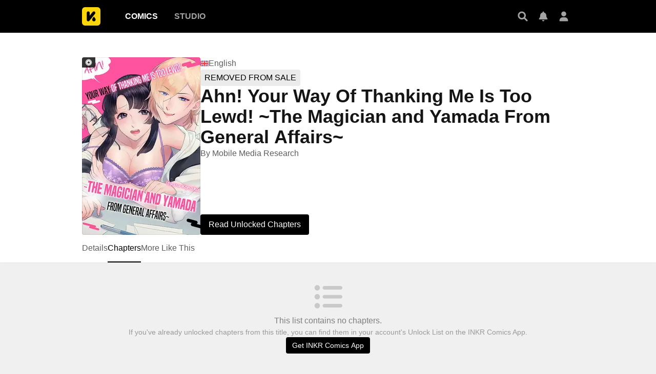

--- FILE ---
content_type: text/html; charset=utf-8
request_url: https://comics.inkr.com/title/2057-ahn-your-way-of-thanking-me-is-too-lewd-the-magician-and-yamada-from-general-affairs/chapters
body_size: 17667
content:
<!DOCTYPE html><html lang="en"><head><meta charSet="utf-8"/><link rel="preload" as="image" href="https://i1.inkr.com/p/image/b06e3ac84d0d9c26429d55215790d8c4.png/231.webp/thumbnail-ahn-your-way-of-thanking-me-is-too-lewd-the-magician-and-yamada-from-general-affairs.webp" imageSrcSet="https://i1.inkr.com/p/image/b06e3ac84d0d9c26429d55215790d8c4.png/231.webp/thumbnail-ahn-your-way-of-thanking-me-is-too-lewd-the-magician-and-yamada-from-general-affairs.webp 1x, https://i1.inkr.com/p/image/b06e3ac84d0d9c26429d55215790d8c4.png/347.webp/thumbnail-ahn-your-way-of-thanking-me-is-too-lewd-the-magician-and-yamada-from-general-affairs.webp 1.5x, https://i1.inkr.com/p/image/b06e3ac84d0d9c26429d55215790d8c4.png/462.webp/thumbnail-ahn-your-way-of-thanking-me-is-too-lewd-the-magician-and-yamada-from-general-affairs.webp 2x" media="(min-width: 960.01px)"/><meta name="viewport" content="width=device-width, initial-scale=1.0, minimum-scale=1.0, maximum-scale=1.0, user-scalable=no"/><script type="application/ld+json">{"@context":"https://schema.org","@type":"Article","headline":"Ahn! Your Way Of Thanking Me Is Too Lewd! ~The Magician and Yamada From General Affairs~ | The latest chapter 18 is now available on INKR Comics.","image":"https://og.inkr.com/cp/title/2057-ahn-your-way-of-thanking-me-is-too-lewd-the-magician-and-yamada-from-general-affairs/ogimage?hash=82357b9634b44ece","url":"https://comics.inkr.com/title/2057-ahn-your-way-of-thanking-me-is-too-lewd-the-magician-and-yamada-from-general-affairs","datePublished":"2023-05-04T04:00:51.000Z","dateModified":"2025-12-05T01:01:07.955Z","@id":"https://comics.inkr.com/title/2057-ahn-your-way-of-thanking-me-is-too-lewd-the-magician-and-yamada-from-general-affairs","thumbnailUrl":"https://og.inkr.com/cp/title/2057-ahn-your-way-of-thanking-me-is-too-lewd-the-magician-and-yamada-from-general-affairs/ogimage?hash=82357b9634b44ece","genre":"Animals,TL (Teens' Love),Adult Cast,Adult Women,Cohabitation","abstract":"Kasumi is an office worker who's never had a boyfriend in her life. She dreamed to experience a wonderful love story, but reality is harsh... One day, a magician named Rui appeared in front of her. Before she knew it, the magician placed her under a spell that would only allow her to tell the truth, and Kasumi suddenly found herself taking \"love lessons\" that he called \"a way to thank her.\" \"You're so cute, Kasumi. Have more confidence in yourself.\" He softly embraced her from behind, making her melt with sweet kisses. Lewd wet souonds resounded as he insistently teased her special place... \"What should I do? It's my first time, but I'm feeling it so much. Is this because of magic...!?\"","commentCount":0,"keywords":"Big Breasts,Training,Seduction,Cats,Transformations,Kind Female Lead,Magicians,Cohabitation,Borderline H,Handsome Male Lead,Glasses-Wearing Female Lead,Virgins,Inexperienced in Love,Office Workers,Adult Protagonist,Modern Era,Middle-Aged Protagonist,Growing Love,Erotic Fantasy/ies,First Time,Animal Transformed into Human,Blonde-Haired Male Lead,Big-Breasted Female Lead,Manga,Mature","potentialAction":{"@type":"ReadAction","target":{"@type":"EntryPoint","urlTemplate":"https://comics.inkr.com/title/2057-ahn-your-way-of-thanking-me-is-too-lewd-the-magician-and-yamada-from-general-affairs/chapter/123886-chapter-1","actionPlatform":["https://schema.org/DesktopWebPlatform","https://schema.org/AndroidPlatform","https://schema.org/IOSPlatform","https://schema.org/MobileWebPlatform"]}},"author":[{"@type":"Organization","name":"Mobile Media Research","image":"https://i1.inkr.com/p/2022/0/18/8/2452608-262.png/520.jpg","url":"https://comics.inkr.com/creator/1354-mobile-media-research/titles"}]}</script><script type="application/ld+json">{"@context":"https://schema.org","@type":"BreadcrumbList","itemListElement":[{"@type":"ListItem","position":0,"item":{"@id":"https://comics.inkr.com","name":"Inkr Comics"}},{"@type":"ListItem","position":1,"item":{"@id":"https://comics.inkr.com/title/2057-ahn-your-way-of-thanking-me-is-too-lewd-the-magician-and-yamada-from-general-affairs","name":"Ahn! Your Way Of Thanking Me Is Too Lewd! ~The Magician and Yamada From General Affairs~"}},{"@type":"ListItem","position":2,"item":{"@id":"https://comics.inkr.com/title/2057-ahn-your-way-of-thanking-me-is-too-lewd-the-magician-and-yamada-from-general-affairs/chapters","name":"Chapters"}}]}</script><link rel="preload" as="image" href="https://i1.inkr.com/p/image/b06e3ac84d0d9c26429d55215790d8c4.png/124.webp/thumbnail-ahn-your-way-of-thanking-me-is-too-lewd-the-magician-and-yamada-from-general-affairs.webp" imageSrcSet="https://i1.inkr.com/p/image/b06e3ac84d0d9c26429d55215790d8c4.png/124.webp/thumbnail-ahn-your-way-of-thanking-me-is-too-lewd-the-magician-and-yamada-from-general-affairs.webp 1x, https://i1.inkr.com/p/image/b06e3ac84d0d9c26429d55215790d8c4.png/186.webp/thumbnail-ahn-your-way-of-thanking-me-is-too-lewd-the-magician-and-yamada-from-general-affairs.webp 1.5x, https://i1.inkr.com/p/image/b06e3ac84d0d9c26429d55215790d8c4.png/248.webp/thumbnail-ahn-your-way-of-thanking-me-is-too-lewd-the-magician-and-yamada-from-general-affairs.webp 2x" media="(max-width: 960px)"/><style>
          #__ss__desktop, #__ss__mobile {
            display: none;
            content-visibility: auto;
          }
          @media screen and (min-width: 960.01px) {
            #__ss__desktop {
              display: block;
            }
          }
          @media screen and (max-width: 960px) {
            #__ss__mobile {
              display: block;
            }
          }
        </style><script type="application/ld+json">{"@context":"https://schema.org","@type":"WebSite","url":"https://comics.inkr.com","name":"INKR Comics Search","potentialAction":[{"@type":"SearchAction","target":"https://comics.inkr.com/search?q={search_keywords}","query-input":"required name=search_keywords"}]}</script><script type="application/ld+json">{"@context":"https://schema.org","@type":"Organization","url":"https://comics.inkr.com","name":"INKR Comics","logo":"https://comics.inkr.com/img/inkr-logo.svg"}</script><script type="application/ld+json">{"@context":"https://schema.org","@type":"SoftwareApplication","name":"INKR Comics","operatingSystem":"ANDROID,iOS","applicationCategory":"Books","datePublished":"Oct 14, 2020","offers":{"@type":"Offer","price":"0","priceCurrency":"USD"},"aggregateRating":{"@type":"AggregateRating","reviewCount":"1633","bestRating":"5","ratingValue":"4.3"}}</script><script type="application/ld+json">{"@context":"https://schema.org","@type":"Person","name":"INKR Comics","url":"https://comics.inkr.com","sameAs":["https://www.facebook.com/597322471123905/","https://twitter.com/inkr/"]}</script><title>Ahn! Your Way Of Thanking Me Is Too Lewd! ~The Magician and Yamada From General Affairs~ • The Latest Official Manga, Manhua, Webtoon and Comics on INKR</title><meta name="robots" content="index,follow,max-image-preview:large"/><meta name="description" content="Ahn! Your Way Of Thanking Me Is Too Lewd! ~The Magician and Yamada From General Affairs~ • あんっ!その恩返し､エッチすぎます!～魔法使いと総務の山田さん • Kasumi is an office worker who&#x27;s never had a boyfriend in her life. She dreamed to experience a wonderful love story, but reality is harsh... One day, a magician named Rui ..."/><meta name="twitter:card" content="summary_large_image"/><meta property="og:title" content="Ahn! Your Way Of Thanking Me Is Too Lewd! ~The Magician and Yamada From General Affairs~ • The Latest Official Manga, Manhua, Webtoon and Comics on INKR"/><meta property="og:description" content="Ahn! Your Way Of Thanking Me Is Too Lewd! ~The Magician and Yamada From General Affairs~ • あんっ!その恩返し､エッチすぎます!～魔法使いと総務の山田さん • Kasumi is an office worker who&#x27;s never had a boyfriend in her life. She dreamed to experience a wonderful love story, but reality is harsh... One day, a magician named Rui ..."/><meta property="og:url" content="https://comics.inkr.com/title/2057-ahn-your-way-of-thanking-me-is-too-lewd-the-magician-and-yamada-from-general-affairs/chapters"/><meta property="og:type" content="article"/><meta property="article:published_time" content="2023-05-04T04:00:51.000Z"/><meta property="article:modified_time" content="2025-12-05T01:01:07.955Z"/><meta property="article:author" content="Ieyasu Konaka,Ieyasu Konaka,Mobile Media Research"/><meta property="og:image" content="https://og.inkr.com/cp/title/2057-ahn-your-way-of-thanking-me-is-too-lewd-the-magician-and-yamada-from-general-affairs/ogimage?hash=82357b9634b44ece"/><meta property="og:image:alt" content="Ahn! Your Way Of Thanking Me Is Too Lewd! ~The Magician and Yamada From General Affairs~"/><meta property="og:image:width" content="1200"/><meta property="og:image:height" content="628"/><link rel="canonical" href="https://comics.inkr.com/title/2057-ahn-your-way-of-thanking-me-is-too-lewd-the-magician-and-yamada-from-general-affairs/chapters"/><meta name="twitter:site" content="@inkr"/><meta name="twitter:app:id:googleplay" content="com.inkr.comics"/><meta name="twitter:app:id:iphone" content="1500548154"/><meta name="twitter:app:id:ipad" content="1500548154"/><meta name="twitter:title" content="Ahn! Your Way Of Thanking Me Is Too Lewd! ~The Magician and Yamada From General Affairs~ • The Latest Official Manga, Manhua, Webtoon and Comics on INKR"/><meta name="twitter:description" content="Ahn! Your Way Of Thanking Me Is Too Lewd! ~The Magician and Yamada From General Affairs~ • あんっ!その恩返し､エッチすぎます!～魔法使いと総務の山田さん • Kasumi is an office worker who&#x27;s never had a boyfriend in her life. She dreamed to experience a wonderful love story, but reality is harsh... One day, a magician named Rui ..."/><meta name="twitter:url" content="https://comics.inkr.com/title/2057-ahn-your-way-of-thanking-me-is-too-lewd-the-magician-and-yamada-from-general-affairs/chapters"/><meta name="twitter:image" content="https://og.inkr.com/cp/title/2057-ahn-your-way-of-thanking-me-is-too-lewd-the-magician-and-yamada-from-general-affairs/ogimage?hash=82357b9634b44ece"/><meta name="twitter:image:alt" content="INKR Comics"/><meta name="twitter:app:name:iphone" content="INKR Comics"/><meta name="twitter:app:name:ipad" content="INKR Comics"/><meta name="twitter:app:url:iphone" content="com.inkr.comics://"/><meta name="twitter:app:url:ipad" content="com.inkr.comics://"/><meta name="al:ios:url" content="com.inkr.comics://"/><meta name="al:android:url" content="com.inkr.comics://"/><meta name="twitter:app:url:googleplay" content="com.inkr.comics://"/><meta name="al:web:url" content="https://comics.inkr.com/title/2057-ahn-your-way-of-thanking-me-is-too-lewd-the-magician-and-yamada-from-general-affairs/chapters"/><meta name="al:android:package" content="com.inkr.comics"/><meta name="al:android:app_name" content="INKR Comics"/><meta name="al:web:should_fallback" content="false"/><meta name="al:ios:app_store_id" content="1500548154"/><meta name="al:ios:app_name" content="INKR Comics"/><meta name="b:app_id" content="597322471123905"/><meta name="next-head-count" content="50"/><link rel="manifest" href="/manifest.json"/><link rel="preconnect" href="https://i1.inkr.com"/><link rel="preconnect" href="https://www.googletagmanager.com"/><link sizes="57x57" href="/favicons/apple-touch-icon-57x57.png"/><link sizes="114x114" href="/favicons/apple-touch-icon-114x114.png"/><link sizes="72x72" href="/favicons/apple-touch-icon-72x72.png"/><link sizes="144x144" href="/favicons/apple-touch-icon-144x144.png"/><link sizes="60x60" href="/favicons/apple-touch-icon-60x60.png"/><link sizes="120x120" href="/favicons/apple-touch-icon-120x120.png"/><link sizes="76x76" href="/favicons/apple-touch-icon-76x76.png"/><link sizes="152x152" href="/favicons/apple-touch-icon-152x152.png"/><link sizes="180x180" href="/favicons/apple-touch-icon-180x180.png"/><link rel="apple-touch-icon" href="/favicons/apple-touch-icon-180x180.png"/><link rel="icon" type="image/png" href="/favicons/favicon-196x196.png" sizes="196x196"/><link rel="icon" type="image/png" href="/favicons/favicon-96x96.png" sizes="96x96"/><link rel="icon" type="image/png" href="/favicons/favicon-32x32.png" sizes="32x32"/><link rel="icon" type="image/png" href="/favicons/favicon-16x16.png" sizes="16x16"/><link rel="icon" type="image/png" href="/favicons/favicon-128.png" sizes="128x128"/><meta name="application-name" content="INKR"/><meta name="msapplication-TileColor" content="#FFFFFF"/><meta name="msapplication-TileImage" content="/favicons/mstile-144x144.png"/><meta name="msapplication-square70x70logo" content="/favicons/mstile-70x70.png"/><meta name="msapplication-square150x150logo" content="/favicons/mstile-150x150.png"/><meta name="msapplication-wide310x150logo" content="/favicons/mstile-310x150.png"/><meta name="msapplication-square310x310logo" content="/favicons/mstile-310x310.png"/><link rel="preconnect" href="https://fonts.gstatic.com"/><link rel="preload" as="style" data-href="https://fonts.googleapis.com/css2?family=Inter:wght@400;500;600;700;800&amp;display=swap"/><noscript><link rel="stylesheet" type="text/css" data-href="https://fonts.googleapis.com/css2?family=Inter:wght@400;500;600;700;800&amp;display=swap"/></noscript><link rel="preload" href="/fonts-extra/inkr-icon.woff2" as="font" type="font/woff2" crossorigin="anonymous"/><link rel="preload" href="https://comics.inkr.com/_next/static/css/1726ee432ecfd43d.css" as="style"/><link rel="stylesheet" href="https://comics.inkr.com/_next/static/css/1726ee432ecfd43d.css" data-n-g=""/><link rel="preload" href="https://comics.inkr.com/_next/static/css/a000e9351b256d07.css" as="style"/><link rel="stylesheet" href="https://comics.inkr.com/_next/static/css/a000e9351b256d07.css" data-n-p=""/><link rel="preload" href="https://comics.inkr.com/_next/static/css/c501c2a66e4cc20a.css" as="style"/><link rel="stylesheet" href="https://comics.inkr.com/_next/static/css/c501c2a66e4cc20a.css" data-n-p=""/><link rel="preload" href="https://comics.inkr.com/_next/static/css/1c23cdf8b1464237.css" as="style"/><link rel="stylesheet" href="https://comics.inkr.com/_next/static/css/1c23cdf8b1464237.css" data-n-p=""/><link rel="preload" href="https://comics.inkr.com/_next/static/css/222cf069129c7de4.css" as="style"/><link rel="stylesheet" href="https://comics.inkr.com/_next/static/css/222cf069129c7de4.css"/><link rel="preload" href="https://comics.inkr.com/_next/static/css/f73f6ada7583b36b.css" as="style"/><link rel="stylesheet" href="https://comics.inkr.com/_next/static/css/f73f6ada7583b36b.css"/><link rel="preload" href="https://comics.inkr.com/_next/static/css/320191b353ffdc1f.css" as="style"/><link rel="stylesheet" href="https://comics.inkr.com/_next/static/css/320191b353ffdc1f.css"/><noscript data-n-css=""></noscript><script defer="" nomodule="" src="https://comics.inkr.com/_next/static/chunks/polyfills-c67a75d1b6f99dc8.js"></script><script defer="" src="https://comics.inkr.com/_next/static/chunks/8237-ce4e9174f92553b3.js"></script><script defer="" src="https://comics.inkr.com/_next/static/chunks/3960.39d65db088a8d293.js"></script><script defer="" src="https://comics.inkr.com/_next/static/chunks/8824.e9ad1d8483929330.js"></script><script defer="" src="https://comics.inkr.com/_next/static/chunks/1717.e0ced276d579ba3b.js"></script><script defer="" src="https://comics.inkr.com/_next/static/chunks/59.689275c4353732a7.js"></script><script src="https://comics.inkr.com/_next/static/chunks/webpack-8f38900d2495c47f.js" defer=""></script><script src="https://comics.inkr.com/_next/static/chunks/framework-4ed89e9640adfb9e.js" defer=""></script><script src="https://comics.inkr.com/_next/static/chunks/main-d7c384f15166b636.js" defer=""></script><script src="https://comics.inkr.com/_next/static/chunks/pages/_app-c9ba75794a10d03b.js" defer=""></script><script src="https://comics.inkr.com/_next/static/chunks/402-3b75c31f55bea162.js" defer=""></script><script src="https://comics.inkr.com/_next/static/chunks/837-7503b9352865b345.js" defer=""></script><script src="https://comics.inkr.com/_next/static/chunks/9104-5560467a17de3c04.js" defer=""></script><script src="https://comics.inkr.com/_next/static/chunks/299-2151f6d1fdca5ee8.js" defer=""></script><script src="https://comics.inkr.com/_next/static/chunks/4113-a905aa72ed227456.js" defer=""></script><script src="https://comics.inkr.com/_next/static/chunks/4059-eeb90f489179ab1c.js" defer=""></script><script src="https://comics.inkr.com/_next/static/chunks/5988-603c1cf92a245350.js" defer=""></script><script src="https://comics.inkr.com/_next/static/chunks/3758-82a8d813fa5d2839.js" defer=""></script><script src="https://comics.inkr.com/_next/static/chunks/1630-1fab3e4e7d76b1af.js" defer=""></script><script src="https://comics.inkr.com/_next/static/chunks/1216-5d99f0457f2d4a60.js" defer=""></script><script src="https://comics.inkr.com/_next/static/chunks/8470-40f559a169ddd4e2.js" defer=""></script><script src="https://comics.inkr.com/_next/static/chunks/5138-d226be44c338ea4b.js" defer=""></script><script src="https://comics.inkr.com/_next/static/chunks/2424-820c31011df35904.js" defer=""></script><script src="https://comics.inkr.com/_next/static/chunks/7474-9ddd4e34d685f94c.js" defer=""></script><script src="https://comics.inkr.com/_next/static/chunks/5625-27fe0b5814f4dc5f.js" defer=""></script><script src="https://comics.inkr.com/_next/static/chunks/9473-92c643d18155d8a7.js" defer=""></script><script src="https://comics.inkr.com/_next/static/chunks/9384-ea68bd2b1ea0eb3e.js" defer=""></script><script src="https://comics.inkr.com/_next/static/chunks/3037-db3a632f7943158f.js" defer=""></script><script src="https://comics.inkr.com/_next/static/chunks/8323-c1b43862819c9774.js" defer=""></script><script src="https://comics.inkr.com/_next/static/chunks/7375-df80380a7da54d49.js" defer=""></script><script src="https://comics.inkr.com/_next/static/chunks/4722-0fe5f6398ef0b459.js" defer=""></script><script src="https://comics.inkr.com/_next/static/chunks/1970-3e5a5e18a68cf978.js" defer=""></script><script src="https://comics.inkr.com/_next/static/chunks/6005-4a8f80df5948eae7.js" defer=""></script><script src="https://comics.inkr.com/_next/static/chunks/4724-4fbfc004b4045153.js" defer=""></script><script src="https://comics.inkr.com/_next/static/chunks/pages/title/%5BtitleID%5D/chapters-bcbf0cf8eb6c2b14.js" defer=""></script><script src="https://comics.inkr.com/_next/static/03b1abea754b74836eab87cdd1a275eb00cf31d0/_buildManifest.js" defer=""></script><script src="https://comics.inkr.com/_next/static/03b1abea754b74836eab87cdd1a275eb00cf31d0/_ssgManifest.js" defer=""></script></head><body data-theme="light" style="background-color:var(--color-neutral-100)"><div id="__next"><div id="__ss__desktop"><div id="uui-kit-provider" data-theme="light" data-uui-kit-size="desktop"><div class="oM2iQ"><header class="__7LZa0 pEZS5"><div class="ifUmJ"><div class="hUEw2"><a class="__8K_Wq dAhvc" href="https://comics.inkr.com"><img alt="INKR Logo" src="https://comics.inkr.com/_next/static/media/inkr-logo.f50e229a.svg" class="zBGlL"/></a><nav aria-label="Main" data-orientation="horizontal" dir="ltr" class="lY0D4 NavigationMenuRoot"><div style="position:relative"><ul data-orientation="horizontal" class="ZG_AM NavigationMenuList" dir="ltr"><li><button id="radix-:R4b4b6:-trigger-radix-:R2sb4b6:" data-state="closed" aria-expanded="false" aria-controls="radix-:R4b4b6:-content-radix-:R2sb4b6:" class="dZjbJ NavigationMenuTrigger" data-radix-collection-item=""><a class="__8K_Wq __8DApp" href="https://comics.inkr.com"><div class="__8q_JQ typography-16-semibold LFaZq">Comics</div></a></button></li><li><button id="radix-:R4b4b6:-trigger-radix-:R4sb4b6:" data-state="closed" aria-expanded="false" aria-controls="radix-:R4b4b6:-content-radix-:R4sb4b6:" class="dZjbJ NavigationMenuTrigger" data-radix-collection-item=""><a class="__8K_Wq __8DApp" href="https://studio.inkr.com"><div class="__8q_JQ typography-16-semibold zBcFI">Studio</div></a></button></li></ul></div><div class="HPwki ViewportPosition"></div></nav><div class="Nx629" style="height:64px"><button type="button" class="K_NyB __9jxgF Da3Yz ZTuEf" aria-label="Search" aria-haspopup="dialog" aria-expanded="false" aria-controls="radix-:Reb4b6:" data-state="closed" role="button"><div class="NVjBN"><div class="e1MzF z_3aT"></div></div></button><a class="__8K_Wq K_NyB __9jxgF Da3Yz __2tig8" aria-label="Inbox" href="https://account.inkr.com/inbox/updates"><div class="NVjBN"><div class="e1MzF Kf_Vi"></div></div></a><button type="button" class="K_NyB __9jxgF Da3Yz __2tig8" aria-label="Avatar"><div class="NVjBN"><div class="e1MzF MrfGf"></div></div></button></div></div></div></header><main class="__8RyR_"><div id="title-info-page-layout" class="__6i0Bc ahn-your-way-of-thanking-me-is-too-lewd-the-magician-and-yamada-from-general-affairs big-breasts training seduction cats transformations kind-female-lead magicians cohabitation borderline-h handsome-male-lead glasses-wearing-female-lead virgins inexperienced-in-love office-workers adult-protagonist modern-era middle-aged-protagonist growing-love erotic-fantasy-ies first-time animal-transformed-into-human blonde-haired-male-lead big-breasted-female-lead manga mature"><div class="wqPRd typography-30-normal"><div class="__3PTTl"><div class="rjoTT"><a class="__8K_Wq" title="Ahn! Your Way Of Thanking Me Is Too Lewd! ~The Magician and Yamada From General Affairs~" aria-label="Ahn! Your Way Of Thanking Me Is Too Lewd! ~The Magician and Yamada From General Affairs~" href="https://comics.inkr.com/title/2057-ahn-your-way-of-thanking-me-is-too-lewd-the-magician-and-yamada-from-general-affairs"><div class="SNKV2 ze2Vo thumbnail-border thumbnail-border-radius" style="width:231px;height:347px;color:#000000;background-color:#debac5"><picture style="width:231px;height:347px"><source srcSet="https://i1.inkr.com/p/image/b06e3ac84d0d9c26429d55215790d8c4.png/231.webp/thumbnail-ahn-your-way-of-thanking-me-is-too-lewd-the-magician-and-yamada-from-general-affairs.webp 1x, https://i1.inkr.com/p/image/b06e3ac84d0d9c26429d55215790d8c4.png/347.webp/thumbnail-ahn-your-way-of-thanking-me-is-too-lewd-the-magician-and-yamada-from-general-affairs.webp 1.5x, https://i1.inkr.com/p/image/b06e3ac84d0d9c26429d55215790d8c4.png/462.webp/thumbnail-ahn-your-way-of-thanking-me-is-too-lewd-the-magician-and-yamada-from-general-affairs.webp 2x" media="(min-width: 960.01px)"/><img class="YEVYn" fetchpriority="high" src="https://comics.inkr.com/_next/static/media/1px.c1358169.png" alt="Ahn! Your Way Of Thanking Me Is Too Lewd! ~The Magician and Yamada From General Affairs~" width="231" height="347"/></picture></div></a><div class="w_qts n1alU" aria-haspopup="dialog" aria-expanded="false" aria-controls="radix-:R4mr4b6:" data-state="closed" role="button"><div class="e1MzF EIUuG sqfNF" style="width:16px;height:16px"></div></div></div><div class="OgiuN"><div class="Ao0tO"><div class="Xylc3"><div class="__9MoMq"><div class="rV8T_"><div class="e1MzF LuRMe __1E4ZZ" style="width:16px;height:16px"></div><span class="typography-body-regular NTQFv">English</span></div><div class="bxI0a __1kGSN DfOTs typography-16-medium"><div class="nV_Ja">REMOVED FROM SALE</div></div><h1 class="z_0JS typography-36-semibold">Ahn! Your Way Of Thanking Me Is Too Lewd! ~The Magician and Yamada From General Affairs~</h1></div><div class="__5vouf"></div></div><div class="aWlw4 typography-16-normal"><div><a class="__8K_Wq" href="https://comics.inkr.com/creator/1354-mobile-media-research/titles">By <!-- -->Mobile Media Research</a></div></div></div><div class="Xwz2W"><button type="button" class="UD81Q wmd6V i5cjR typography-16-medium hbzKV __0oDXF"><span class="ocnZG">Read Unlocked Chapters</span></button></div></div></div></div><div class="OdTf_"><div dir="ltr" data-orientation="horizontal" class="Endvw MOOOc typography-16-medium"><nav class="tnY5p elevation-z1"><div role="tablist" aria-orientation="horizontal" class="nZlft ytWHT" tabindex="0" data-orientation="horizontal" style="outline:none"><div class="oW0wI __6gJXU"><div style="gap:32px" class="__9XXlv IHZ4Y typography-16-medium"><a class="__8K_Wq" role="tab" href="https://comics.inkr.com/title/2057-ahn-your-way-of-thanking-me-is-too-lewd-the-magician-and-yamada-from-general-affairs"><button type="button" role="button" aria-controls="radix-:Ror4b6:-content-details" data-state="inactive" id="radix-trigger-details" class="DlDGj" tabindex="-1" data-orientation="horizontal" data-radix-collection-item=""><div class="__3bs9c"><div class="CKyGJ"><h2 class="Pay2u">Details</h2></div></div></button></a><a class="__8K_Wq" role="tab" href="https://comics.inkr.com/title/2057-ahn-your-way-of-thanking-me-is-too-lewd-the-magician-and-yamada-from-general-affairs/chapters"><button type="button" role="button" aria-controls="radix-:Ror4b6:-content-chapters" data-state="active" id="radix-trigger-chapters" class="DlDGj" tabindex="-1" data-orientation="horizontal" data-radix-collection-item=""><div class="__3bs9c"><div class="CKyGJ"><h2 class="Pay2u">Chapters</h2></div></div></button></a><a class="__8K_Wq" role="tab" href="https://comics.inkr.com/title/2057-ahn-your-way-of-thanking-me-is-too-lewd-the-magician-and-yamada-from-general-affairs/more-like-this"><button type="button" role="button" aria-controls="radix-:Ror4b6:-content-more-like-this" data-state="inactive" id="radix-trigger-more-like-this" class="DlDGj" tabindex="-1" data-orientation="horizontal" data-radix-collection-item=""><div class="__3bs9c"><div class="CKyGJ"><h2 class="Pay2u">More Like This</h2></div></div></button></a></div></div><div class="vjC3g"><button type="button" class="K_NyB BOR6d Jf3jZ t0m_I n6F6b HBqYF" aria-label="Previous"><div class="ZKjYx"><div class="e1MzF RayFT"></div></div></button></div><div class="__38yrg"><button type="button" class="K_NyB BOR6d Jf3jZ t0m_I n6F6b xYFXR" aria-label="Next"><div class="ZKjYx"><div class="e1MzF __1z2i7"></div></div></button></div></div></nav><div data-state="inactive" data-orientation="horizontal" role="tabpanel" aria-labelledby="radix-:Ror4b6:-trigger-details" hidden="" id="radix-:Ror4b6:-content-details" tabindex="0" style="width:960px"></div><div data-state="active" data-orientation="horizontal" role="tabpanel" aria-labelledby="radix-:Ror4b6:-trigger-chapters" id="radix-:Ror4b6:-content-chapters" tabindex="0" style="width:960px;animation-duration:0s"><div></div></div><div data-state="inactive" data-orientation="horizontal" role="tabpanel" aria-labelledby="radix-:Ror4b6:-trigger-more-like-this" hidden="" id="radix-:Ror4b6:-content-more-like-this" tabindex="0" style="width:960px"></div></div><div class="cjo3R HXr4j e_ccO typography-14-medium"><div class="XXpmQ"><div class="VaxkD f9Nva"><div class="e1MzF t538D"></div></div><div class="Vsugl"><div class="l0yj7 typography-16-medium">This list contains no chapters.</div><div class="cHXxX typography-14-medium">If you&#x27;ve already unlocked chapters from this title, you can find them in your account&#x27;s Unlock List on the INKR Comics App.</div></div><button type="button" class="UD81Q wmd6V yFNAp typography-14-medium hbzKV"><span class="ocnZG">Get INKR Comics App</span></button></div></div></div></div></main><footer class="nnzM8"><div class="DLTxy"><div class="zxPyM"><div class="lOeOw"><div class="GQQDP"><div class="SlZs_"></div></div></div><div class="oxo8v"><div class="_j9v_"><div class="m7MZR"><img alt="INKR Logo" src="https://comics.inkr.com/_next/static/media/INKRLogo.1a7830e4.svg" crossorigin="anonymous"/></div><div class="__4_qE0"><div class="dxEr6"><a class="__8K_Wq K_NyB __33DIk __2J4Yr jj7ex wXkA_ ChW9A" aria-label="twitter" href="https://twitter.com/inkr"><div class="__0HsWL"><div class="e1MzF qdfbP"></div></div></a><a class="__8K_Wq K_NyB __33DIk __2J4Yr jj7ex wXkA_ ChW9A" aria-label="instagram" href="https://www.instagram.com/inkrcomics/?hl=en"><div class="__0HsWL"><div class="e1MzF F7V7H"></div></div></a><a class="__8K_Wq K_NyB __33DIk __2J4Yr jj7ex wXkA_ ChW9A" aria-label="facebook" href="https://www.facebook.com/inkrcomics"><div class="__0HsWL"><div class="e1MzF XuWhs"></div></div></a><a class="__8K_Wq K_NyB __33DIk __2J4Yr jj7ex wXkA_ ChW9A" aria-label="linked-in" href="https://www.linkedin.com/company/inkr-global"><div class="__0HsWL"><div class="e1MzF G1g8E"></div></div></a></div><div class="pCQCg typography-14-medium">© INKR <!-- -->2026</div></div></div><div class="Vwon_"><div class="__9HPqv"><div class="_DO2I typography-16-semibold">Explore</div><a class="__8K_Wq UD81Q IH2F9 i5cjR typography-16-medium iIfdF _32U0" href="https://inkr.com/about"><span class="ocnZG __3HUdt">About INKR</span></a><a class="__8K_Wq UD81Q IH2F9 i5cjR typography-16-medium iIfdF _32U0" href="https://comics.inkr.com"><span class="ocnZG __3HUdt">Comics</span></a><a class="__8K_Wq UD81Q IH2F9 i5cjR typography-16-medium iIfdF _32U0" href="https://studio.inkr.com"><span class="ocnZG __3HUdt">Studio</span></a><a class="__8K_Wq UD81Q IH2F9 i5cjR typography-16-medium iIfdF _32U0" href="https://inkr.com/publishers"><span class="ocnZG __3HUdt">Publish</span></a></div><div class="__9HPqv"><div class="_DO2I typography-16-semibold">Company</div><a class="__8K_Wq UD81Q IH2F9 i5cjR typography-16-medium iIfdF _32U0" href="https://inkr.com/about#form-business-about"><span class="ocnZG __3HUdt">Inquiries</span></a><a class="__8K_Wq UD81Q IH2F9 i5cjR typography-16-medium iIfdF _32U0" href="https://www.careers-page.com/inkr-global"><span class="ocnZG __3HUdt">Careers</span></a><a class="__8K_Wq UD81Q IH2F9 i5cjR typography-16-medium iIfdF _32U0" href="https://medium.com/inkrcomics"><span class="ocnZG __3HUdt">Blog</span></a></div><div class="__9HPqv"><div class="_DO2I typography-16-semibold">Resources</div><a class="__8K_Wq UD81Q IH2F9 i5cjR typography-16-medium iIfdF _32U0" href="https://help.inkr.com"><span class="ocnZG __3HUdt">Support</span></a><a class="__8K_Wq UD81Q IH2F9 i5cjR typography-16-medium iIfdF _32U0" href="https://inkr.com/privacy"><span class="ocnZG __3HUdt">Privacy</span></a><a class="__8K_Wq UD81Q IH2F9 i5cjR typography-16-medium iIfdF _32U0" href="https://inkr.com/terms"><span class="ocnZG __3HUdt">Terms</span></a></div><div class="__9HPqv"><div class="Bf_Eq typography-16-semibold">Get INKR Comics App</div><div class="S84ee"><img class="BLb4z" alt="qrcode-download-app" src="https://comics.inkr.com/_next/static/media/qrcode.1c7cdd41.png" width="104" height="104" loading="lazy"/></div><div class="AfJ6b typography-12-normal">Scan QR code to download</div></div></div></div></div></div></footer></div></div></div><div id="__ss__mobile"><div id="uui-kit-provider" data-theme="light" data-uui-kit-size="mobile"><div class="oM2iQ"><header class="__7LZa0 NeCW7" style="top:0"><div class="_Klf3" style="height:48px"><div class="_Klbr"><button type="button" class="K_NyB __9jxgF Da3Yz xRjAp"><div class="NVjBN"><div class="e1MzF klTvL"></div></div></button><a class="__8K_Wq T8kfv" href="https://comics.inkr.com"><img alt="INKR Logo" src="https://comics.inkr.com/_next/static/media/inkr-logo.f50e229a.svg" class="__9t93p" style="width:24px;height:24px"/><h1 class="typography-18-semibold" style="color:white">Comics</h1></a></div><div class="XVuKC"><button type="button" class="K_NyB __9jxgF Da3Yz xRjAp" aria-label="Avatar"><div class="NVjBN"><div class="e1MzF MrfGf"></div></div></button><a class="__8K_Wq K_NyB __9jxgF Da3Yz xRjAp" aria-label="Inbox" href="https://account.inkr.com/inbox/updates"><div class="NVjBN"><div class="e1MzF Kf_Vi"></div></div></a><a class="__8K_Wq K_NyB __9jxgF Da3Yz Afdu3" aria-label="Search" href="https://comics.inkr.com/search"><div class="NVjBN"><div class="e1MzF z_3aT"></div></div></a></div></div></header><main class="__8RyR_ UhiDu"><div id="title-info-page-layout" class="__6i0Bc MJWbI ahn-your-way-of-thanking-me-is-too-lewd-the-magician-and-yamada-from-general-affairs big-breasts training seduction cats transformations kind-female-lead magicians cohabitation borderline-h handsome-male-lead glasses-wearing-female-lead virgins inexperienced-in-love office-workers adult-protagonist modern-era middle-aged-protagonist growing-love erotic-fantasy-ies first-time animal-transformed-into-human blonde-haired-male-lead big-breasted-female-lead manga mature"><div class="l8nym" style="top:48px"><div class="rV8T_"><div class="e1MzF LuRMe __1E4ZZ" style="width:16px;height:16px"></div><span class="typography-body-regular NTQFv">English</span></div><div class="__5vouf aEM1D"></div></div><div class="Wg9fl typography-18-normal"><div class="__7NGtF"><div class="CqN27"><div class="__29unq"><div class="SNKV2 ze2Vo thumbnail-border thumbnail-border-radius" style="width:124px;height:186px;color:#000000;background-color:#debac5"><picture style="width:124px;height:186px"><source srcSet="https://i1.inkr.com/p/image/b06e3ac84d0d9c26429d55215790d8c4.png/124.webp/thumbnail-ahn-your-way-of-thanking-me-is-too-lewd-the-magician-and-yamada-from-general-affairs.webp 1x, https://i1.inkr.com/p/image/b06e3ac84d0d9c26429d55215790d8c4.png/186.webp/thumbnail-ahn-your-way-of-thanking-me-is-too-lewd-the-magician-and-yamada-from-general-affairs.webp 1.5x, https://i1.inkr.com/p/image/b06e3ac84d0d9c26429d55215790d8c4.png/248.webp/thumbnail-ahn-your-way-of-thanking-me-is-too-lewd-the-magician-and-yamada-from-general-affairs.webp 2x" media="(max-width: 960px)"/><img class="YEVYn" fetchpriority="high" src="https://comics.inkr.com/_next/static/media/1px.c1358169.png" alt="Ahn! Your Way Of Thanking Me Is Too Lewd! ~The Magician and Yamada From General Affairs~" width="124" height="186"/></picture></div><div class="w_qts gL2Jl"><div class="e1MzF EIUuG sqfNF" style="width:16px;height:16px"></div></div><div class="__2_J0G" role="presentation"></div></div><div class="nsDiw"><div class="BYUSW"><div class="bxI0a TVnZq DfOTs typography-14-medium"><div class="nV_Ja">REMOVED FROM SALE</div></div><h1 class="ejK1m typography-18-semibold">Ahn! Your Way Of Thanking Me Is Too Lewd! ~The Magician and Yamada From General Affairs~</h1></div><div class="aWlw4 typography-12-normal"><div><a class="__8K_Wq" href="https://comics.inkr.com/creator/1354-mobile-media-research/titles">By <!-- -->Mobile Media Research</a></div></div></div></div><div class="Xwz2W"><button type="button" class="UD81Q wmd6V i5cjR typography-16-medium hbzKV __0oDXF BM_s4"><span class="ocnZG">Read Unlocked Chapters</span></button></div></div></div><div class="OdTf_ MJWbI"><div dir="ltr" data-orientation="horizontal" class="Endvw __6gJXU MOOOc typography-16-medium" style="top:96px"><nav class="tnY5p nyLuw elevation-z1"><div role="tablist" aria-orientation="horizontal" class="nZlft fADc4" tabindex="0" data-orientation="horizontal" style="outline:none"><div class="oW0wI __6gJXU"><div style="gap:24px" class="__9XXlv MNwqo typography-14-medium"><a class="__8K_Wq" role="tab" href="https://comics.inkr.com/title/2057-ahn-your-way-of-thanking-me-is-too-lewd-the-magician-and-yamada-from-general-affairs"><button type="button" role="button" aria-controls="radix-:Ror8b6:-content-details" data-state="inactive" id="radix-trigger-details" class="DlDGj" tabindex="-1" data-orientation="horizontal" data-radix-collection-item=""><div class="__3bs9c"><div class="CKyGJ"><h2 class="Pay2u">Details</h2></div></div></button></a><a class="__8K_Wq" role="tab" href="https://comics.inkr.com/title/2057-ahn-your-way-of-thanking-me-is-too-lewd-the-magician-and-yamada-from-general-affairs/chapters"><button type="button" role="button" aria-controls="radix-:Ror8b6:-content-chapters" data-state="active" id="radix-trigger-chapters" class="DlDGj" tabindex="-1" data-orientation="horizontal" data-radix-collection-item=""><div class="__3bs9c"><div class="CKyGJ"><h2 class="Pay2u">Chapters</h2></div></div></button></a><a class="__8K_Wq" role="tab" href="https://comics.inkr.com/title/2057-ahn-your-way-of-thanking-me-is-too-lewd-the-magician-and-yamada-from-general-affairs/more-like-this"><button type="button" role="button" aria-controls="radix-:Ror8b6:-content-more-like-this" data-state="inactive" id="radix-trigger-more-like-this" class="DlDGj" tabindex="-1" data-orientation="horizontal" data-radix-collection-item=""><div class="__3bs9c"><div class="CKyGJ"><h2 class="Pay2u">More Like This</h2></div></div></button></a></div></div></div></nav><div data-state="inactive" data-orientation="horizontal" role="tabpanel" aria-labelledby="radix-:Ror8b6:-trigger-details" hidden="" id="radix-:Ror8b6:-content-details" tabindex="0" style="width:100%"></div><div data-state="active" data-orientation="horizontal" role="tabpanel" aria-labelledby="radix-:Ror8b6:-trigger-chapters" id="radix-:Ror8b6:-content-chapters" tabindex="0" style="width:100%;animation-duration:0s"><div></div></div><div data-state="inactive" data-orientation="horizontal" role="tabpanel" aria-labelledby="radix-:Ror8b6:-trigger-more-like-this" hidden="" id="radix-:Ror8b6:-content-more-like-this" tabindex="0" style="width:100%"></div></div><div class="cjo3R __6Y0Zb e_ccO typography-12-medium"><div class="XXpmQ"><div class="VaxkD P6Dwh"><div class="e1MzF t538D"></div></div><div class="Vsugl"><div class="l0yj7 typography-14-medium">This list contains no chapters.</div><div class="cHXxX typography-12-medium">If you&#x27;ve already unlocked chapters from this title, you can find them in your account&#x27;s Unlock List on the INKR Comics App.</div></div><button type="button" class="UD81Q wmd6V yFNAp typography-14-medium hbzKV"><span class="ocnZG">Get INKR Comics App</span></button></div></div></div></div></main></div></div></div><div id="analytics-provider"></div></div><script>
                // remove unwanted layout
                if (typeof window !== "undefined") {
                  let divId = "";
                  if (window.innerWidth > 960) {
                    divId = "__ss__mobile";
                  } else {
                    divId = "__ss__desktop";
                  }
                  const elem = document.getElementById(divId);
                  if (elem) {
                    elem.remove();
                  }
                }
              </script><script id="__NEXT_DATA__" type="application/json">{"props":{"pageProps":{"_c":"[base64]/[base64]/[base64]/HAuoVHMWgAA9EAuSBtCoFAMFA6AYPqOlrX/[base64]/MbHAAACCIwZ6MHsjFDswdWfx8ARzhsgAcnMMG8HmZGWmgKGwdObJuF2MFcHxxIwauZGLnFAA6MHqCuMG+EFHx8b+MHgu+MmcBrAnRhwYVdgJMGPPmMHIlybg4EJ/[base64]/Cm5cB2/[base64]/[base64]/[base64]/wAFQyAGGGQAgwyAE0GQAcgyAD8GCH3jAB6/[base64]/TEDIf6vvpAIRkAb6QLxfeGHkLIDN8hFAB/+tISbUU5AxXrfIcFUmZBh6M/IXqch+q2/D3NOQR7/evJt3IFacg1pyA2nITgATXlyHANsq5OrW3iHigdt6VBMChDBvzzABwdDmDRmDUI2R5hC+u5+ET8hLpyGunIQzqhKfnTkNkFvCyDD9uGt4RABwowpnATKUT8/XpyCa0B3bz05D1EOTs8Ji6jjmG4Lidy2QPyLzu7PuQ8//pL/[base64]/3gNG24I5SUOqkUGkycJOUjSoHaU/[base64]/[base64]/2tMuiqPkFuiMHbzEHYs4uCz3MzQQHHMBOILSVYs4rg3EHJU4uKz3LjUJOVy/yEqSiQKMBnXEviiMF1KNIRNyGDEBQ1KMFazYsNKXSMAyiMEdJ/[base64]/PEuuiMHAtOq7SAQBDbL0tBM4vBPEueiMBhOkvQx7zQEARsE8j0oxM4swuMu+iMDIoqtOR30zG6ESCjHys4spM4upLxrECqtOvVRXK/[base64]/29qAKZt+gijAJRpYzgqPHQXcTIFzA1OdR5IihQMVrDwXRFrywQH/[base64]/OovJSoCOAODcB0dArIfAqafuhMGgukr4tAAFBxmokAUjG/[base64]/h8BpqFaOgANiinuDYOlig3rrJnXSG4EXD2PfPtcXwhcYo70uligeKDtzXGD73536pHzHwn3QGXvtZvyVdjeDcelik/[base64]/dm1ugSiSsShagSjSpodS0OdwCQco8KsSmKvo96gSnKtKDHeQ84VHxwJnY/fid/UxduUSnDYWfVQFAuA/Azso/jYSkTcSkWgSlTaDsSzIDqHFuyEkKflMPkco7zcSgLYSg2gShLZRsS2YDpA/ZrZo/rfo4OgSmbZRokFzXLa8Mo57cSj7Ya8SiHb/v7WYEeAOA/Zvxo8Xfo8egSlXb2dSxmuRjwIIU/og73Zo8PYSk+gSlPaXmLiBG7HskXGXCFj0BOA1xaGonKCwlohlB0QLHNDk2TAOR3hVBCkIArDbGrHDCeHa8XBu/bDipEzWClpQBCDqFHDSAok9MYhUk7AkjjFk04DO9shW97H7EHCxtVHcC21TAgQzCAk23GFQGqE8JTDTGR4GliA1aXQSiDwSgNwSjD3ijICkDIFkDIAUDIFjzIGeTIFeTICijIBikWBCUw2MCiRuRiXwxdTiSqOIxdQKaVd+bMzBkXV/VEBsgAGItgJB0hYoleqBuciBEBzA4kZcZdwBpA6ZEhVB8A6ZDwZdEAZdOeZdpBLeIpLerezd4VUlMMS06ZEAkgZcaWJA6ZjpEBdd7oyBzd/oyAkoyAUoyA0oQ/kpTLkospfcyAcoyAWV+NXdkoBPEoieyfkpKfqfaf6fGfmfWf2fxfrQwZ+1DMqB5e8UTB0gu01eNetede9eDejeTezeLe7ebe41LfNko1ea4UEoXe3ePeveffkUyAGVA/Q+KoI+yBwqZBPpY/aoyBxs6P5AMoyBjXQBEwwZc1Fjy/aAzKD/VeiB1fNftfdf9eLvjeihTfzf0NFBLfrfbeu+HeSHjUeCB/UB3fDBh/ffkpx/kpQ+bUafp1DLzz9ko3UMgLnk5a84soZAd1lvzgzy8yAWwZAQrVr6n8G+F/Q3lf2sA382+j/TvvbyjS+orUvqD/l/097e9f+Y/P3AAOSijQI+nuTinP19zJQJoZAFoobXkDx8ZyW/RLGxXL5bAqOwgo/if3r7n8m+OAvAXfwf7Fon+RA+srFCDSxQ5A5AoflQNH7/9p+4gafitFAGsCBwyUWvGK3kB5QyAMoLfqljlpuREg6gfOPJHl6KB0gJlRLOgPEGN9L+LfW/hhlkEd87e3fbDkoJpaKA1B3/DQbPhoHSAJ+yUPaNPwOjM8josfU6GQDXyp8usyURilvy7TCNBBHGCKOkFSxuCz+Hg7AV4PwFyDCBAQhKBIGNSmpQhlAkfhEK0Gh9bo0/e6AkIMGPQyAN+KVkuh6zJRP6W/GdLL1oAJRRhow0QXX2KFYDm+1/VvjIPb7yCqhkSOmqoNd6f91BjQx4pEOiEUA6BEfDobH2+g1F5A9tU4clGRpb8DMiUQQU6C2B3DlGRQzAZILKELCCB/gh3jFitRTp6hP/TQbQOn4G5p+YeQ4alCkDjAo8KreQBVHGBXEQMkvVtK0L34RRaAKIwocfymHPDPBcw7wff0WGVDPhYSHgp73WEUC/hTQgESlHGCM8qRryUEeMCijjAU88nIbKlFbbwi40nKURrL3SC8i+RkwjARIOxG4D5hPg/ER8MjToYNkpyX4eEO2HNDUoofKkWlHpEZRxgrWfHrzlqjjBzKW/CJJyiMpPChRpQnEeUL8HP9JRSgslMklJGbDqBCo8YAVAj7jBiooIsgKdHGD9Zfa8geqOMAMZ6jc0svEjCRgFHuCZhUg0UffzkCW8TAMuWMWbj9QuobkGyadLKK2F+8HRi/cFL9HpG+jJsG/XnE1HGDpk9RcGW6OZSNElDZhIo3EebxjFxiu+iYyNBsk2Rpj7RlI1KJ1GdHdRcxqUXPLpymypR4BHI/gblFDHTCXhpomQdGI+QNiEx1QiJOoGw4hDbRYQ9MX/w7HjAGBVItqslESGpRfRLRC1n0LajGYi+HQSXlYPyjjisRJomsRbxnGxj4xDaBccmPYoRQ2x/wqIXQPGA6CqRegvcawPGC+jq80deQJ1HGA2Q9R2QoqDeONHVjpBPgx8XOJfGxJsMnqT8RSO/[base64]/rCRGu70cYEHnGAG5xg6DWXhwFOBtBXBGIwUXRK8GCoMAMuU4DPXQCKA2gGLaABIGgAJRIAOky4plzSRFpTA1Q6ALFEgA3JyB1Q/ScinSCIEpA6QYSfVHSANZ5A/U3pqlDDyyScpYYycTWIKnoAipuwCKHsnQCpJTkyAZADpnQA6ToANySADVMgC7BsumhbLqcG0mdSXU5Ix4s4PSjvIwJ0gTqNXyhbd4EAmAboMOCjDqAxo6uIeIWTsB6Ax8CoHqUlHSDgou6MgNaOkFEa/F8AvkGXDIXSAgz0UBbC9OlHMoThuYBAH8I8wdhTtnys+RGelAKhXoHkW0dIL0KVDwxvGSMeGcDPSgVQb0DyHaOkDDIvtXYVYf4IQXaaRA6Z6QCTOeRkB7R0gG/[base64]/TPUZA10aoFQHGAeQAq6ge+AfnxiL1dYFCIULzOeg/oHkt0TICIWIC0z256QD3EG1BSjRrifcnyOoHtmmQWCf0sMIDMnnLz48mzGQLHKgbtJFMvMsPNIF64yBHoCvOmVXxkAA1X5mUftJHLrkNyOQS8wOZlGeTboHkE0LYIlgPoNwD5AMieb43ShJQtgMUXdA8mmhbAZ0pNU2DgD/[base64]/[base64]/[base64]/jCR1A68bgHYN2CaBykNa9QD4HUARBNAUwdQHoAaSWb9ACmnoOpiFiGbf1yAdQM7GsBs1RkOgdTJMldAy53M4UACpABtUQBqM/GRNZlFmyjR1QmUPhbXFyCLBHge4fYKQGLkyYTueIPLb8EjUJqNoD5TKDtC2C643JHkrycgDgA1arAEuLwNLjgCGSAZJkw2GZPVyWSl00kZFFsAOhbBX01PS3BvxwTQBw4qvM0qiR5xYIAkqUzKJdC2DXQtgDxJ4R/i024DIAZvHTYYD03IADNRm0DKZvM2Wbq1x4GzfoHs3bqnNlCVzTZo6ToLPNsqdyT2t83+bAtg6kLSOrC0f55pyiHbpwAAC8Kg60acBHSFZTgdyacOGHKjJlWhM6e6FsGR2PznonNE3AmpkJbA1oWwZBfgvEBbBzoWwXCI0UB4JrT2zcOwA4AAD63QWGegBp3zSBt/0LYFAxfgkBWcwbTKOgx9XH8CAcSLhMaFAAAABJvsiloBSBaAsgWgP2j50dA4ktsOJG/DiSEEP8egWSPJEPBbaD1EuqXc8n34pAcE/O/[base64]/dMCwPW1F72/BjdCupXXFI7227aQRQHXTOHr5Z7uotAYqq3vN0Z6Yi1u/3fdED1DQ19zkZXU2S33l1A9E0Q/dEB0CK6hYwYFXZnob20A5ol+hoJPu92b6Z9au1ABru6B5FA94gF/QCDiQEJTgp+rPbjsTbX7ukd+q3bFWlxmc99UuraIbqv036+A1kAfTTqU1Z69o4+1eNfpAOC65EucGnSOrTiZTIA75Mg9RCz1HRaAFs6/[base64]/HZlEWhbBvoWwEPD3vei0BkaAxQltPCoC5UyY/[base64]","_h":"9fabc7b168f70b5f"},"__N_SSG":true},"page":"/title/[titleID]/chapters","query":{"titleID":"2057-ahn-your-way-of-thanking-me-is-too-lewd-the-magician-and-yamada-from-general-affairs"},"buildId":"03b1abea754b74836eab87cdd1a275eb00cf31d0","assetPrefix":"https://comics.inkr.com","runtimeConfig":{"NEXTJS_CONFIG_LOADED":"true"},"isFallback":false,"dynamicIds":[6470,28217,1717,47918,99201],"gsp":true,"customServer":true,"scriptLoader":[]}</script><style>
              @font-face {
                font-family: "INKR Icon";
                src: url(/fonts-extra/inkr-icon.woff2) format(woff2);
                font-display: swap;
              }
            </style><script defer src="https://static.cloudflareinsights.com/beacon.min.js/vcd15cbe7772f49c399c6a5babf22c1241717689176015" integrity="sha512-ZpsOmlRQV6y907TI0dKBHq9Md29nnaEIPlkf84rnaERnq6zvWvPUqr2ft8M1aS28oN72PdrCzSjY4U6VaAw1EQ==" data-cf-beacon='{"version":"2024.11.0","token":"32ee53e66227480aa0ecb130b9e40694","server_timing":{"name":{"cfCacheStatus":true,"cfEdge":true,"cfExtPri":true,"cfL4":true,"cfOrigin":true,"cfSpeedBrain":true},"location_startswith":null}}' crossorigin="anonymous"></script>
</body></html>

--- FILE ---
content_type: image/svg+xml
request_url: https://comics.inkr.com/_next/static/media/solid-list-ul.7471e08c.svg
body_size: 43
content:
<svg width="30" height="30" viewBox="0 0 30 30" fill="none" xmlns="http://www.w3.org/2000/svg">
<path d="M3.75 7.5C3.75 6.25734 4.75734 5.25 6 5.25C7.24266 5.25 8.25 6.25734 8.25 7.5C8.25 8.74219 7.24266 9.75 6 9.75C4.75734 9.75 3.75 8.74219 3.75 7.5ZM25.5 6C26.3297 6 27 6.67172 27 7.5C27 8.32969 26.3297 9 25.5 9H12C11.1703 9 10.5 8.32969 10.5 7.5C10.5 6.67172 11.1703 6 12 6H25.5ZM25.5 13.5C26.3297 13.5 27 14.1703 27 15C27 15.8297 26.3297 16.5 25.5 16.5H12C11.1703 16.5 10.5 15.8297 10.5 15C10.5 14.1703 11.1703 13.5 12 13.5H25.5ZM25.5 21C26.3297 21 27 21.6703 27 22.5C27 23.3297 26.3297 24 25.5 24H12C11.1703 24 10.5 23.3297 10.5 22.5C10.5 21.6703 11.1703 21 12 21H25.5ZM3.75 22.5C3.75 21.2578 4.75734 20.25 6 20.25C7.24266 20.25 8.25 21.2578 8.25 22.5C8.25 23.7422 7.24266 24.75 6 24.75C4.75734 24.75 3.75 23.7422 3.75 22.5ZM8.25 15C8.25 16.2422 7.24266 17.25 6 17.25C4.75734 17.25 3.75 16.2422 3.75 15C3.75 13.7578 4.75734 12.75 6 12.75C7.24266 12.75 8.25 13.7578 8.25 15Z" fill="black"/>
</svg>


--- FILE ---
content_type: application/javascript; charset=UTF-8
request_url: https://comics.inkr.com/_next/static/chunks/3960.39d65db088a8d293.js
body_size: 6059
content:
(self.webpackChunk_N_E=self.webpackChunk_N_E||[]).push([[3960],{722:function(e,t,r){"use strict";r.d(t,{g:function(){return i}});const i="undefined"!==typeof navigator&&(/iPad|iPhone|iPod/i.test(navigator.platform)||navigator.platform.includes("Mac")&&navigator.maxTouchPoints>=1)},79183:function(e,t,r){"use strict";r.d(t,{u:function(){return f}});var i=r(59499),o=r(4730),n=r(94184),s=r.n(n),a=r(67294),c=r(77646),l=r(70126),d=r.n(l),u=r(85893);const m=["className"];function b(e,t){var r=Object.keys(e);if(Object.getOwnPropertySymbols){var i=Object.getOwnPropertySymbols(e);t&&(i=i.filter((function(t){return Object.getOwnPropertyDescriptor(e,t).enumerable}))),r.push.apply(r,i)}return r}function p(e,t){const{className:r}=e,n=(0,o.Z)(e,m);return(0,u.jsx)(c.c,function(e){for(var t=1;t<arguments.length;t++){var r=null!=arguments[t]?arguments[t]:{};t%2?b(Object(r),!0).forEach((function(t){(0,i.Z)(e,t,r[t])})):Object.getOwnPropertyDescriptors?Object.defineProperties(e,Object.getOwnPropertyDescriptors(r)):b(Object(r)).forEach((function(t){Object.defineProperty(e,t,Object.getOwnPropertyDescriptor(r,t))}))}return e}({ref:t,className:s()(d().root,r)},n))}const f=(0,a.forwardRef)(p)},22429:function(e,t,r){"use strict";r.d(t,{X:function(){return j}});var i=r(59499),o=r(4730),n=r(84113),s=r(94184),a=r.n(s),c=r(67294),l=r(21933),d=r(35219),u=r(56595),m=r(23479),b=r.n(m),p=r(85893);const f=["icon","text","commandKey","className","children"];function h(e,t){var r=Object.keys(e);if(Object.getOwnPropertySymbols){var i=Object.getOwnPropertySymbols(e);t&&(i=i.filter((function(t){return Object.getOwnPropertyDescriptor(e,t).enumerable}))),r.push.apply(r,i)}return r}function g(e){for(var t=1;t<arguments.length;t++){var r=null!=arguments[t]?arguments[t]:{};t%2?h(Object(r),!0).forEach((function(t){(0,i.Z)(e,t,r[t])})):Object.getOwnPropertyDescriptors?Object.defineProperties(e,Object.getOwnPropertyDescriptors(r)):h(Object(r)).forEach((function(t){Object.defineProperty(e,t,Object.getOwnPropertyDescriptor(r,t))}))}return e}function v(e,t){const{icon:r,text:i,commandKey:s,className:c,children:m}=e,h=(0,o.Z)(e,f);return(0,p.jsxs)(n.ck,g(g({ref:t,className:a()(b().item,c,l.$m)},h),{},{children:[(0,p.jsxs)("div",{className:b()["left-item"],children:[r&&(0,p.jsx)("div",{className:b().icon,children:(0,d.K)(r)}),i]}),m,s&&(0,p.jsx)(u.g,{className:b()["command-key"],children:s})]}))}const j=(0,c.forwardRef)(v)},71644:function(e,t,r){"use strict";r.d(t,{I:function(){return o}});var i=r(68461);function o(e){const{onClickConfirm:t,onClickCancel:r,size:o}=e||{};(0,i.Y)({title:"Account Required",description:"You need an account to continue.",size:o,confirmButtonProps:{text:"Sign Up or Log In",size:"mobile"===o?"small":"medium",onClick:(e,r)=>{null===t||void 0===t||t(e),null===r||void 0===r||r()}},cancelButtonProps:{size:"mobile"===o?"small":"medium",text:"Cancel",onClick:(e,t)=>{null===r||void 0===r||r(e),null===t||void 0===t||t()}}})}},45763:function(e,t,r){"use strict";r.d(t,{A:function(){return h}});var i=r(99202),o=r(38470),n=r(71617),s=r(94184),a=r.n(s),c=r(74600),l=r(206),d=r(39721),u=r(98208),m=(r(67294),r(72758)),b=r(30595),p=r.n(b),f=r(85893);function h(e){let{isComingSoon:t,numberOfMessage:r,titleOID:s,size:b,allowReading:h=!0}=e;const{result:g}=(0,i.IS)(s,["name","isRemovedFromSale","oid","releaseStatus"]),{isRemovedFromSale:v=!1,releaseStatus:j}=g||{},{handleUserAction:O,isSubscribed:x,isReadLater:y,isLiked:D,loading:R,onClearReadingProgress:P,isNotRecommended:k}=(0,u.M)({titleOID:s,isRemovedFromSale:v});return(0,f.jsxs)("div",{className:a()(p().container,{[p().mobile]:"mobile"===b}),children:[!v&&(0,f.jsxs)(f.Fragment,{children:[!t&&(0,f.jsx)(n.h,{href:l.zJ.TITLE_COMMENTS({titleID:(0,o.QX)(s)||0,titleName:(null===g||void 0===g?void 0:g.name)||""}),"aria-label":"Comment",variant:"ghost",icon:"solid-message",badge:r,classNameBadge:p()["badge-border"]}),(0,f.jsx)(c.h,{"aria-label":"Share",event:{titleOID:s,titleName:(null===g||void 0===g?void 0:g.name)||"",analyticsLocation:"title_info"}})]}),!t&&h&&(0,f.jsx)(m.Z,{"aria-label":"More",loading:R,isRemovedFromSale:v,isNotRecommended:k,releaseStatus:j,readData:{liked:D,readLater:y,subscribed:x,onAddReadLater:O,onSubscribe:O,onLike:O},menuTrigger:{"aria-label":"More"},onClickNotRecommend:()=>O(d.PQ.DISLIKED),onClickClearHistory:()=>P()})]})}},15977:function(e,t,r){"use strict";r.d(t,{w:function(){return v}});var i=r(13103),o=r(21933),n=r(17266),s=r(5386),a=r(16928),c=r(17515),l=r(94184),d=r.n(l),u=r(206),m=r(70770);const b={[m.J.ACTION]:!0,[m.J.ROMANCE]:!0,[m.J.ADVENTURE]:!0,[m.J.FANTASY]:!0,[m.J.COMEDY]:!0,[m.J.HORROR]:!0,[m.J.MATURE]:!0,[m.J.BL]:!0,[m.J.GL]:!0,[m.J.MANGA]:!0,[m.J.MANHUA]:!0,[m.J.WEBTOON]:!0,[m.J.COMICS]:!0,[m.J.FREE_TO_READ]:!0,[m.J.COMPLETED]:!0,[m.J.RENT_WITH_INK]:!0};var p=r(67294),f=r(77410),h=r.n(f),g=r(85893);function v(e){const{audienceLabel:t,likesCount:r,readsCount:l,styleOriginLabel:m,isExplicit:f,isRemovedFromSale:v,isComingSoon:j,expectedDate:O,publisher:x,publisherID:y}=e,D=(0,c.eI)(),R=(0,p.useCallback)((e=>null!==Object.keys(b).filter((t=>t.toLocaleLowerCase()===e.toLocaleLowerCase()))[0]),[]),P=(0,p.useMemo)((()=>R(m)?(0,g.jsx)(s.p,{href:u.zJ.SUBSTORE({substore:m.toLocaleLowerCase()}),children:(0,g.jsx)(i.VX,{type:"style-origin",styleOriginLabel:m})}):(0,g.jsx)(i.VX,{type:"style-origin",styleOriginLabel:m})),[R,m]),k=(0,p.useMemo)((()=>R(t)?(0,g.jsx)(s.p,{href:u.zJ.SUBSTORE({substore:t.toLocaleLowerCase()}),children:(0,g.jsx)(i.VX,{type:"audiences",audienceLabel:t})}):(0,g.jsx)(i.VX,{type:"audiences",audienceLabel:t})),[t,R]),S=(0,p.useMemo)((()=>(0,g.jsx)("div",{children:(0,g.jsxs)(s.p,{href:u.zJ.CREATOR_TITLE_LISTING({creatorID:y,creatorName:x}),children:["By ",x]})})),[x,y]);return j?(0,g.jsxs)("div",{className:d()(h().container,{[o.$m]:"desktop"===D,[o.Ql]:"mobile"===D}),children:[S,(0,g.jsxs)("div",{children:["Coming ",O]})]}):v?(0,g.jsx)("div",{className:d()(h().container,{[o.$m]:"desktop"===D,[o.Ql]:"mobile"===D}),children:S}):(0,g.jsxs)("div",{className:d()(h().container,{[o.$m]:"desktop"===D,[o.Ql]:"mobile"===D}),children:[S,(0,g.jsxs)("div",{className:h()["badges-container"],children:[f&&(0,g.jsxs)(g.Fragment,{children:[(0,g.jsx)(i.VX,{type:"explicit"}),(0,g.jsx)(i.VX,{type:"separator"})]}),P,(0,g.jsx)(i.VX,{type:"separator"}),k]}),(0,g.jsxs)("div",{className:h()["badges-container"],children:[(0,g.jsxs)("div",{className:h()["stats-item"],children:[(0,g.jsx)(n.J,{size:"mobile"===D?16:20,name:"solid-book-open"}),(0,g.jsx)("div",{children:(0,a.O)(l)})]}),(0,g.jsxs)("div",{className:h()["stats-item"],children:[(0,g.jsx)(n.J,{size:"mobile"===D?16:20,name:"solid-thumbs-up"}),(0,g.jsx)("div",{children:(0,a.O)(r)})]})]})]})}},72758:function(e,t,r){"use strict";r.d(t,{k:function(){return y}});var i=r(59499),o=r(18459),n=r(96635),s=r(79183),a=r(22429),c=r(67596),l=r(42506),d=r(71617),u=r(21933),m=r(18676),b=r(41276),p=r(94184),f=r.n(p),h=r(39721),g=(r(67294),r(72942)),v=r.n(g),j=r(85893);function O(e,t){var r=Object.keys(e);if(Object.getOwnPropertySymbols){var i=Object.getOwnPropertySymbols(e);t&&(i=i.filter((function(t){return Object.getOwnPropertyDescriptor(e,t).enumerable}))),r.push.apply(r,i)}return r}function x(e){for(var t=1;t<arguments.length;t++){var r=null!=arguments[t]?arguments[t]:{};t%2?O(Object(r),!0).forEach((function(t){(0,i.Z)(e,t,r[t])})):Object.getOwnPropertyDescriptors?Object.defineProperties(e,Object.getOwnPropertyDescriptors(r)):O(Object(r)).forEach((function(t){Object.defineProperty(e,t,Object.getOwnPropertyDescriptor(r,t))}))}return e}function y(e){let{readData:t,releaseStatus:r}=e;const{onAddReadLater:i,onSubscribe:s,onLike:a,readLater:l,liked:d,subscribed:m}=t;return(0,j.jsxs)(c._,{label:(0,j.jsx)("div",{className:f()(v().title,u.L2),children:"Add to"}),children:[(0,j.jsx)(n.b,{checked:l,onClick:e=>{e.stopPropagation(),i(h.PQ.READ_LATER)},text:"Read Later"}),r!==o.s1.COMPLETED&&(0,j.jsx)(n.b,{onClick:e=>{e.stopPropagation(),s(h.PQ.SUBSCRIBED)},checked:m,text:"Subscribe"}),(0,j.jsx)(n.b,{text:"Liked",checked:d,onClick:e=>{e.stopPropagation(),a(h.PQ.LIKED)}})]})}t.Z=function(e){let{readData:t,onClickClearHistory:r,onClickNotRecommend:i,isNotRecommended:o,isRemovedFromSale:n,loading:c,menuTrigger:u,dropDownMenuProps:p,releaseStatus:f,theme:h,radixTriggerClassName:g,radixTriggerStyle:v}=e;const O=(0,b.iB)();return n?null:c?(0,j.jsx)(d.h,{variant:"ghost",icon:"solid-ellipsis-vertical",state:"loading"}):(0,j.jsxs)(l.M,{menuTrigger:x({variant:"ghost",icon:"solid-ellipsis-vertical"},u),dropDownMenuProps:x({"data-theme":h||m.Q.LIGHT},p),radixTriggerClassName:g,radixTriggerStyle:v,children:["comics"===O&&(0,j.jsxs)(j.Fragment,{children:[(0,j.jsx)(y,{readData:t,releaseStatus:f}),(0,j.jsx)(s.u,{})]}),(0,j.jsx)(a.X,{icon:"regular-trash",text:"Clear Reading History",onClick:e=>{e.stopPropagation(),r&&r()}}),"comics"===O&&(0,j.jsx)(a.X,{icon:o?"regular-arrow-rotate-left":"regular-thumbs-down",text:o?"We'll stop suggest less like this":"Do not recommend",onClick:e=>{e.stopPropagation(),i(!o)}})]})}},83932:function(e,t,r){"use strict";r.d(t,{q:function(){return x}});var i=r(99202),o=r(38470),n=r(88836),s=r(71617),a=r(45792),c=r(17515),l=r(94184),d=r.n(l),u=r(55625),m=r(206),b=r(39721),p=r(98208),f=r(67294),h=r(99805),g=r(14268),v=r.n(g),j=r(21590),O=r(85893);function x(e){var t;const{isComingSoon:r,hasReadingProgress:l,readChapterLink:g,isRemovedFromSale:x}=e,y=(0,c.eI)(),D=(0,h.H)(),R=D?`ik-title-${D}`:void 0,{result:P}=(0,i.IS)(R,j.G),k=null===P||void 0===P||null===(t=P.chapterList)||void 0===t?void 0:t[0],{result:S}=(0,i.IS)(k,j.v),{isReadLater:E,loading:C,handleUserAction:L,isSubscribed:N}=(0,p.M)({titleOID:R||""}),w=(0,f.useMemo)((()=>{if(g)return g;if(!D||!P||!k||!S)return;const e=(0,o.QX)(k);return null!==e?m.zJ.CHAPTER_DETAIL_VIEWER({titleID:D??0,titleName:P.name||"",chapterID:e??0,chapterName:S.name||""}):void 0}),[S,k,g,P,D]);return r?(0,O.jsx)("div",{className:v().container,children:(0,O.jsx)(n.z,{className:d()(v().button,{[v().mobile]:"mobile"===y}),startIcon:N?"solid-check":"solid-bell",text:N?"Subscribed":"Subscribe",onClick:()=>L(b.PQ.SUBSCRIBED),state:C?"loading":"default"})}):x?(0,O.jsx)("div",{className:v().container,children:(0,O.jsx)(n.z,{className:d()(v().button,{[v().mobile]:"mobile"===y}),text:"Read Unlocked Chapters",onClick:()=>(0,u.Q)({promptText:"Download app to read unlocked chapters",skipAlertPromptOnMobile:!1})})}):(0,O.jsxs)("div",{className:v().container,children:[l?(0,O.jsx)(n.z,{className:d()(v().button,{[v().mobile]:"mobile"===y}),text:"Resume Reading",href:w}):(0,O.jsx)(n.z,{className:d()(v().button,{[v().mobile]:"mobile"===y}),text:"Read First Chapter for FREE",href:w}),(0,O.jsx)(a.u,{content:E?"Already added to Read Later":"Add to Read Later",trigger:(0,O.jsx)(s.h,{icon:E?"solid-calendar-check":"solid-calendar-plus",onClick:()=>L(b.PQ.READ_LATER),variant:E?"solid":"outline",state:C?"loading":"default","aria-label":"Add to Read Later",disabled:C})})]})}},21590:function(e,t,r){"use strict";r.d(t,{G:function(){return i},v:function(){return o}});const i=["name","chapterList"],o=["name"]},93025:function(e,t,r){"use strict";r.d(t,{Z:function(){return j}});var i=r(59499),o=r(88836),n=r(34763),s=r(18499),a=r(44638),c=r(21933),l=r(94184),d=r.n(l),u=r(67294),m=r(42681),b=r(5286),p=r.n(b);var f="https://comics.inkr.com/_next/static/media/illus.adeb728c.png",h=r(85893);function g(e,t){var r=Object.keys(e);if(Object.getOwnPropertySymbols){var i=Object.getOwnPropertySymbols(e);t&&(i=i.filter((function(t){return Object.getOwnPropertyDescriptor(e,t).enumerable}))),r.push.apply(r,i)}return r}function v(e){for(var t=1;t<arguments.length;t++){var r=null!=arguments[t]?arguments[t]:{};t%2?g(Object(r),!0).forEach((function(t){(0,i.Z)(e,t,r[t])})):Object.getOwnPropertyDescriptors?Object.defineProperties(e,Object.getOwnPropertyDescriptors(r)):g(Object(r)).forEach((function(t){Object.defineProperty(e,t,Object.getOwnPropertyDescriptor(r,t))}))}return e}var j=function(e){const{size:t="desktop",monetizationType:r,children:i,isShowPricingBlock:l=!1}=e,{0:b,1:g}=(0,u.useState)(!1),{toggleSlideUp:j}=(0,m.p)(),{titles:O=[],cta:x}=r&&(e=>{switch(e){case"free":return{titles:["This title contains only Free chapters."]};case"limited-time-offer":return{titles:["This title currently has a limited-time offer."],cta:{text:"Learn more about the offer",style:{color:"var(--color-green-500)"}}};case"ie-exclusive":return{titles:["All chapters of this title are free for INKR Extra members, and rentable with Ink for readers."],cta:{text:"Learn more about INKR Extra benefits",style:{color:"var(--color-purple-500)"}}};case"subscriber-access":return{titles:["INKR Extra members have access to the latest chapters of this title for a limited time.","During this period, those chapters are also rentable with Ink for readers."],cta:{text:"See INKR Extra perks for this title",style:{color:"var(--color-purple-500)"}}};case"coin":return{titles:["This title contains some chapters that require coins to unlock.","INKR Extra members can enjoy more saving and discount."],cta:{text:"See INKR Extra perks for this title",style:{color:"var(--color-purple-500)"}}};case"project":return{titles:["This project is created by a creator on INKR Studio.","All chapters are free to read."]};default:return}})(r)||{},y=(0,u.useCallback)((()=>{g(!1),j()}),[j]),D=(0,u.useCallback)((()=>{g((e=>!e))}),[]),R=(0,u.useMemo)((()=>r&&O?(0,h.jsx)("div",{className:p().frameDiv,children:(0,h.jsxs)("div",{className:p().badgeExplanationDiv,children:[(0,h.jsxs)("div",{className:p().boxDiv,children:[(0,h.jsx)("div",{className:p().illusDiv,children:(0,h.jsx)("img",{className:p().customCoinIcon,alt:"illus",src:f})}),(0,h.jsx)("div",{className:p().titleAccessBadgeDiv,children:(0,h.jsx)(a.u,{className:d()(p()["title-access-badge"]),monetizationType:r})})]}),(0,h.jsxs)("div",{className:p().containerDiv,children:[(0,h.jsx)("div",{className:d()(p().labelDiv,c.s),children:null===O||void 0===O?void 0:O.map((e=>(0,h.jsx)("p",{className:p().thisIconIndicates,children:e},e)))}),l&&x&&(0,h.jsx)(o.z,v({onClick:y,className:p().cta,type:"default",variant:"link",size:"small"},x))]})]})}):null),[x,y,l,r,O]);return r?"mobile"===t?(0,h.jsxs)(h.Fragment,{children:[i,(0,h.jsx)("div",{className:p().tapArea,role:"presentation",onClick:D}),(0,h.jsx)(s.i,{size:"mobile",trigger:null,content:R,innerContentClassName:p().slideUpBadgeExplanation,onOpenChange:g,open:b})]}):(0,h.jsx)(n.J,{content:R,hasArrow:!0,triggerMenu:i,align:"start",side:"top",style:{padding:0,width:"390px"},rootProps:{onOpenChange:g,open:b},trigger:"hover"}):i}},98208:function(e,t,r){"use strict";r.d(t,{M:function(){return R}});var i=r(46321),o=r(17515),n=r(206),s=r(39721),a=r(82794),c=r(376),l=r(71644),d=r(48802),u=r(11163),m=r(67294),b=r(77946),p=r(59499),f=r(39912),h=r(39473),g=r(722);function v(e,t){var r=Object.keys(e);if(Object.getOwnPropertySymbols){var i=Object.getOwnPropertySymbols(e);t&&(i=i.filter((function(t){return Object.getOwnPropertyDescriptor(e,t).enumerable}))),r.push.apply(r,i)}return r}function j(e){for(var t=1;t<arguments.length;t++){var r=null!=arguments[t]?arguments[t]:{};t%2?v(Object(r),!0).forEach((function(t){(0,p.Z)(e,t,r[t])})):Object.getOwnPropertyDescriptors?Object.defineProperties(e,Object.getOwnPropertyDescriptors(r)):v(Object(r)).forEach((function(t){Object.defineProperty(e,t,Object.getOwnPropertyDescriptor(r,t))}))}return e}const O={[s.PQ.READ_LATER]:e=>(e?"Added to":"Removed from")+" Read Later.",[s.PQ.SUBSCRIBED]:e=>""+(e?"Subscribed":"Unsubscribed"),[s.PQ.LIKED]:e=>(e?"Added to":"Removed from")+" Liked.",[s.PQ.DISLIKED]:e=>(e?"Added to":"Removed from")+" Do Not Recommend list."},x={[s.PQ.READ_LATER]:e=>""+(e?"solid-calendar-check":"solid-trash"),[s.PQ.SUBSCRIBED]:e=>""+(e?"solid-bell":"solid-bell-slash"),[s.PQ.LIKED]:e=>""+(e?"solid-thumbs-up":"solid-trash"),[s.PQ.DISLIKED]:e=>""+(e?"solid-calendar-check":"solid-trash")},y={[s.PQ.READ_LATER]:e=>`Failed to ${e?"Add to":"Remove from"} Read Later list.`,[s.PQ.SUBSCRIBED]:e=>`Failed to ${e?"Add to":"Remove from"} Subscribed list.`,[s.PQ.LIKED]:e=>`Failed to ${e?"Add to":"Remove from"} Liked list.`,[s.PQ.DISLIKED]:e=>`Failed to ${e?"Add to":"Remove from"} Do Not Recommend list.`};let D=!1;const R=e=>{const{titleOID:t,isRemovedFromSale:r,shouldShowWelcomeGiftAfterSigningInAndPerformingAction:p=!0,isViewer:v=!1}=e,{0:R,1:P}=(0,m.useState)(!1),k=(0,o.eI)();(0,a.gO)();const[S,E,C,L]=(0,b.w7)((e=>{var t,r,i,o;return[Object.keys((null===(t=e.subscribe)||void 0===t?void 0:t.title)??{}),Object.keys((null===(r=e.readLater)||void 0===r?void 0:r.title)??{}),Object.keys((null===(i=e.like)||void 0===i?void 0:i.title)??{}),Object.keys((null===(o=e.dislike)||void 0===o?void 0:o.title)??{})]})),N=!(!t||!S.includes(t)),w=!(!t||!E.includes(t)),I=!(!t||!C.includes(t)),A=!(!t||!L.includes(t)),T=(0,m.useMemo)((()=>new Map([[s.PQ.SUBSCRIBED,!r&&N],[s.PQ.READ_LATER,!r&&w],[s.PQ.LIKED,!r&&I],[s.PQ.DISLIKED,A]])),[A,I,w,N,r]),[Q,B]=(0,d.nu)(),{push:_,asPath:M,query:J}=(0,u.useRouter)(),F=(0,m.useCallback)((e=>{const t=new URL(`${window.self.location.origin}${M}`);t.searchParams.set("titleAction",e),_(n.zJ.LOGIN({redirect:t.href,shouldShowWelcomeGift:p}))}),[M,_,p]),z=(0,m.useCallback)((async e=>{if(t&&!B)if(Q){P(!0);try{const r=function(e,t,r){let o=arguments.length>3&&void 0!==arguments[3]?arguments[3]:"desktop";return async function(n){try{const a=await(0,c.Z)();if(!a)return;switch(t){case s.PQ.READ_LATER:n?await a.readLaters.add(e):await a.readLaters.remove(e);break;case s.PQ.SUBSCRIBED:n?(await a.subscribes.add(e),g.g?(0,f.s)({}):(0,h.isShowNotificationPrompt)()&&(0,h.requestPermissionNotification)({})):await a.subscribes.remove(e);break;case s.PQ.LIKED:n?await a.likes.add(e):await a.likes.remove(e);break;case s.PQ.DISLIKED:n?await a.dislikes.add(e):await a.dislikes.remove(e)}i.A.info(j({title:O[t](n),icon:x[t](n),position:"desktop"===o?"top-center":"bottom-center"},r?{bgColor:"var(--color-neutral-900)"}:{}))}catch(a){i.A.error({title:y[t](n),icon:"solid-circle-xmark",position:"desktop"===o?"top-center":"bottom-center"})}}}([t],e,e===s.PQ.SUBSCRIBED&&v,k),o=!!T.get(e);await r(!o)}catch(r){console.log("error",r)}finally{P(!1)}}else(0,l.I)({onClickConfirm:()=>F(e),size:k})}),[T,F,B,Q,v,k,t]),K=(0,m.useCallback)((async()=>{P(!0);try{const e=await(0,c.Z)();e&&e.readingHistory.clear([t]),i.A.info({title:"Remove from Reading History",icon:"solid-trash"})}catch(e){i.A.error({title:"Failed to save",icon:"solid-circle-xmark"})}finally{P(!1)}}),[t]);return(0,m.useEffect)((()=>{B||J.titleAction&&(D||(D=!0,z(J.titleAction)))}),[z,B,J.titleAction]),{handleUserAction:z,pushLoginPage:F,loading:R,isReadLater:w,isSubscribed:N,isLiked:I,onClearReadingProgress:K,isNotRecommended:A}}},30595:function(e){e.exports={container:"__5vouf",mobile:"aEM1D","badge-border":"x2bDI"}},77410:function(e){e.exports={container:"aWlw4","badges-container":"Mx1Bv","stats-item":"ybKZZ"}},72942:function(e){e.exports={title:"__9vqPa"}},14268:function(e){e.exports={container:"Xwz2W",mobile:"BM_s4",button:"__0oDXF"}},5286:function(e){e.exports={illusDiv:"bHV9e",customCoinIcon:"gkUAR",titleAccessBadgeDiv:"WVvDh",boxDiv:"AXCv1",thisIconIndicates:"FbgqI",labelDiv:"obFMa",badgeExplanationDiv:"dCWB1",containerDiv:"ybFFJ",frameDiv:"nvgow","title-access-badge":"YQ8KR",cta:"Z_8PC",slideUpBadgeExplanation:"UHkwb",tapArea:"__2_J0G"}},70126:function(e){e.exports={root:"BvyVL"}},23479:function(e){e.exports={item:"JO7Qf",icon:"ygDG1","left-item":"SRJZR","command-key":"R3OXk"}}}]);

--- FILE ---
content_type: application/javascript; charset=UTF-8
request_url: https://comics.inkr.com/_next/static/chunks/9104-5560467a17de3c04.js
body_size: 8520
content:
"use strict";(self.webpackChunk_N_E=self.webpackChunk_N_E||[]).push([[9104],{36888:function(e,n,t){t.d(n,{VY:function(){return O},aV:function(){return _},fC:function(){return T},xz:function(){return D}});var r=t(87462),o=t(67294),i=t(76652),a=t(32707),s=t(863),u=t(43216),c=t(40192),l=t(41931),d=t(39920),f=t(66195);const v="Tabs",[p,m]=(0,a.b)(v,[s.Pc]),h=(0,s.Pc)(),[g,w]=p(v),E=(0,o.forwardRef)(((e,n)=>{const{__scopeTabs:t,value:i,onValueChange:a,defaultValue:s,orientation:u="horizontal",dir:v,activationMode:p="automatic",...m}=e,h=(0,l.gm)(v),[w,E]=(0,d.T)({prop:i,onChange:a,defaultProp:s});return(0,o.createElement)(g,{scope:t,baseId:(0,f.M)(),value:w,onValueChange:E,orientation:u,dir:h,activationMode:p},(0,o.createElement)(c.WV.div,(0,r.Z)({dir:h,"data-orientation":u},m,{ref:n})))})),b="TabsList",y=(0,o.forwardRef)(((e,n)=>{const{__scopeTabs:t,loop:i=!0,...a}=e,u=w(b,t),l=h(t);return(0,o.createElement)(s.fC,(0,r.Z)({asChild:!0},l,{orientation:u.orientation,dir:u.dir,loop:i}),(0,o.createElement)(c.WV.div,(0,r.Z)({role:"tablist","aria-orientation":u.orientation},a,{ref:n})))})),C="TabsTrigger",R=(0,o.forwardRef)(((e,n)=>{const{__scopeTabs:t,value:a,disabled:u=!1,...l}=e,d=w(C,t),f=h(t),v=M(d.baseId,a),p=P(d.baseId,a),m=a===d.value;return(0,o.createElement)(s.ck,(0,r.Z)({asChild:!0},f,{focusable:!u,active:m}),(0,o.createElement)(c.WV.button,(0,r.Z)({type:"button",role:"tab","aria-selected":m,"aria-controls":p,"data-state":m?"active":"inactive","data-disabled":u?"":void 0,disabled:u,id:v},l,{ref:n,onMouseDown:(0,i.M)(e.onMouseDown,(e=>{u||0!==e.button||!1!==e.ctrlKey?e.preventDefault():d.onValueChange(a)})),onKeyDown:(0,i.M)(e.onKeyDown,(e=>{[" ","Enter"].includes(e.key)&&d.onValueChange(a)})),onFocus:(0,i.M)(e.onFocus,(()=>{const e="manual"!==d.activationMode;m||u||!e||d.onValueChange(a)}))})))})),N="TabsContent",x=(0,o.forwardRef)(((e,n)=>{const{__scopeTabs:t,value:i,forceMount:a,children:s,...l}=e,d=w(N,t),f=M(d.baseId,i),v=P(d.baseId,i),p=i===d.value,m=(0,o.useRef)(p);return(0,o.useEffect)((()=>{const e=requestAnimationFrame((()=>m.current=!1));return()=>cancelAnimationFrame(e)}),[]),(0,o.createElement)(u.z,{present:a||p},(({present:t})=>(0,o.createElement)(c.WV.div,(0,r.Z)({"data-state":p?"active":"inactive","data-orientation":d.orientation,role:"tabpanel","aria-labelledby":f,hidden:!t,id:v,tabIndex:0},l,{ref:n,style:{...e.style,animationDuration:m.current?"0s":void 0}}),t&&s)))}));function M(e,n){return`${e}-trigger-${n}`}function P(e,n){return`${e}-content-${n}`}const T=E,_=y,D=R,O=x},50305:function(e,n,t){t.d(n,{VY:function(){return We},z$:function(){return Ve},ck:function(){return Fe},aV:function(){return ke},fC:function(){return Ie},xz:function(){return Ae},l_:function(){return $e}});var r=t(67294),o=t.t(r,2),i=t(73935),a=t(85893);function s(...e){const n=e[0];if(1===e.length)return n;const t=()=>{const t=e.map((e=>({useScope:e(),scopeName:e.scopeName})));return function(e){const o=t.reduce(((n,{useScope:t,scopeName:r})=>({...n,...t(e)[`__scope${r}`]})),{});return r.useMemo((()=>({[`__scope${n.scopeName}`]:o})),[o])}};return t.scopeName=n.scopeName,t}function u(e,n,{checkForDefaultPrevented:t=!0}={}){return function(r){if(e?.(r),!1===t||!r.defaultPrevented)return n?.(r)}}function c(...e){return n=>e.forEach((e=>function(e,n){"function"===typeof e?e(n):null!==e&&void 0!==e&&(e.current=n)}(e,n)))}function l(...e){return r.useCallback(c(...e),e)}var d=r.forwardRef(((e,n)=>{const{children:t,...o}=e,i=r.Children.toArray(t),s=i.find(p);if(s){const e=s.props.children,t=i.map((n=>n===s?r.Children.count(e)>1?r.Children.only(null):r.isValidElement(e)?e.props.children:null:n));return(0,a.jsx)(f,{...o,ref:n,children:r.isValidElement(e)?r.cloneElement(e,void 0,t):null})}return(0,a.jsx)(f,{...o,ref:n,children:t})}));d.displayName="Slot";var f=r.forwardRef(((e,n)=>{const{children:t,...o}=e;if(r.isValidElement(t)){const e=function(e){let n=Object.getOwnPropertyDescriptor(e.props,"ref")?.get,t=n&&"isReactWarning"in n&&n.isReactWarning;if(t)return e.ref;if(n=Object.getOwnPropertyDescriptor(e,"ref")?.get,t=n&&"isReactWarning"in n&&n.isReactWarning,t)return e.props.ref;return e.props.ref||e.ref}(t);return r.cloneElement(t,{...m(o,t.props),ref:n?c(n,e):e})}return r.Children.count(t)>1?r.Children.only(null):null}));f.displayName="SlotClone";var v=({children:e})=>(0,a.jsx)(a.Fragment,{children:e});function p(e){return r.isValidElement(e)&&e.type===v}function m(e,n){const t={...n};for(const r in n){const o=e[r],i=n[r];/^on[A-Z]/.test(r)?o&&i?t[r]=(...e)=>{i(...e),o(...e)}:o&&(t[r]=o):"style"===r?t[r]={...o,...i}:"className"===r&&(t[r]=[o,i].filter(Boolean).join(" "))}return{...e,...t}}var h=["a","button","div","form","h2","h3","img","input","label","li","nav","ol","p","span","svg","ul"].reduce(((e,n)=>{const t=r.forwardRef(((e,t)=>{const{asChild:r,...o}=e,i=r?d:n;return"undefined"!==typeof window&&(window[Symbol.for("radix-ui")]=!0),(0,a.jsx)(i,{...o,ref:t})}));return t.displayName=`Primitive.${n}`,{...e,[n]:t}}),{});function g(e,n){e&&i.flushSync((()=>e.dispatchEvent(n)))}function w(e){const n=r.useRef(e);return r.useEffect((()=>{n.current=e})),r.useMemo((()=>(...e)=>n.current?.(...e)),[])}function E({prop:e,defaultProp:n,onChange:t=(()=>{})}){const[o,i]=function({defaultProp:e,onChange:n}){const t=r.useState(e),[o]=t,i=r.useRef(o),a=w(n);return r.useEffect((()=>{i.current!==o&&(a(o),i.current=o)}),[o,i,a]),t}({defaultProp:n,onChange:t}),a=void 0!==e,s=a?e:o,u=w(t);return[s,r.useCallback((n=>{if(a){const t=n,r="function"===typeof n?t(e):n;r!==e&&u(r)}else i(n)}),[a,e,i,u])]}var b=r.createContext(void 0);var y=Boolean(globalThis?.document)?r.useLayoutEffect:()=>{};var C=e=>{const{present:n,children:t}=e,o=function(e){const[n,t]=r.useState(),o=r.useRef({}),i=r.useRef(e),a=r.useRef("none"),s=e?"mounted":"unmounted",[u,c]=function(e,n){return r.useReducer(((e,t)=>n[e][t]??e),e)}(s,{mounted:{UNMOUNT:"unmounted",ANIMATION_OUT:"unmountSuspended"},unmountSuspended:{MOUNT:"mounted",ANIMATION_END:"unmounted"},unmounted:{MOUNT:"mounted"}});return r.useEffect((()=>{const e=R(o.current);a.current="mounted"===u?e:"none"}),[u]),y((()=>{const n=o.current,t=i.current;if(t!==e){const r=a.current,o=R(n);if(e)c("MOUNT");else if("none"===o||"none"===n?.display)c("UNMOUNT");else{const e=r!==o;c(t&&e?"ANIMATION_OUT":"UNMOUNT")}i.current=e}}),[e,c]),y((()=>{if(n){let e;const t=n.ownerDocument.defaultView??window,r=r=>{const a=R(o.current).includes(r.animationName);if(r.target===n&&a&&(c("ANIMATION_END"),!i.current)){const r=n.style.animationFillMode;n.style.animationFillMode="forwards",e=t.setTimeout((()=>{"forwards"===n.style.animationFillMode&&(n.style.animationFillMode=r)}))}},s=e=>{e.target===n&&(a.current=R(o.current))};return n.addEventListener("animationstart",s),n.addEventListener("animationcancel",r),n.addEventListener("animationend",r),()=>{t.clearTimeout(e),n.removeEventListener("animationstart",s),n.removeEventListener("animationcancel",r),n.removeEventListener("animationend",r)}}c("ANIMATION_END")}),[n,c]),{isPresent:["mounted","unmountSuspended"].includes(u),ref:r.useCallback((e=>{e&&(o.current=getComputedStyle(e)),t(e)}),[])}}(n),i="function"===typeof t?t({present:o.isPresent}):r.Children.only(t),a=l(o.ref,function(e){let n=Object.getOwnPropertyDescriptor(e.props,"ref")?.get,t=n&&"isReactWarning"in n&&n.isReactWarning;if(t)return e.ref;if(n=Object.getOwnPropertyDescriptor(e,"ref")?.get,t=n&&"isReactWarning"in n&&n.isReactWarning,t)return e.props.ref;return e.props.ref||e.ref}(i));return"function"===typeof t||o.isPresent?r.cloneElement(i,{ref:a}):null};function R(e){return e?.animationName||"none"}C.displayName="Presence";var N=o["useId".toString()]||(()=>{}),x=0;function M(e){const[n,t]=r.useState(N());return y((()=>{e||t((e=>e??String(x++)))}),[e]),e||(n?`radix-${n}`:"")}function P(...e){const n=e[0];if(1===e.length)return n;const t=()=>{const t=e.map((e=>({useScope:e(),scopeName:e.scopeName})));return function(e){const o=t.reduce(((n,{useScope:t,scopeName:r})=>({...n,...t(e)[`__scope${r}`]})),{});return r.useMemo((()=>({[`__scope${n.scopeName}`]:o})),[o])}};return t.scopeName=n.scopeName,t}function T(e){const n=e+"CollectionProvider",[t,o]=function(e,n=[]){let t=[];const o=()=>{const n=t.map((e=>r.createContext(e)));return function(t){const o=t?.[e]||n;return r.useMemo((()=>({[`__scope${e}`]:{...t,[e]:o}})),[t,o])}};return o.scopeName=e,[function(n,o){const i=r.createContext(o),s=t.length;function u(n){const{scope:t,children:o,...u}=n,c=t?.[e][s]||i,l=r.useMemo((()=>u),Object.values(u));return(0,a.jsx)(c.Provider,{value:l,children:o})}return t=[...t,o],u.displayName=n+"Provider",[u,function(t,a){const u=a?.[e][s]||i,c=r.useContext(u);if(c)return c;if(void 0!==o)return o;throw new Error(`\`${t}\` must be used within \`${n}\``)}]},P(o,...n)]}(n),[i,s]=t(n,{collectionRef:{current:null},itemMap:new Map}),u=e=>{const{scope:n,children:t}=e,o=r.useRef(null),s=r.useRef(new Map).current;return(0,a.jsx)(i,{scope:n,itemMap:s,collectionRef:o,children:t})};u.displayName=n;const c=e+"CollectionSlot",f=r.forwardRef(((e,n)=>{const{scope:t,children:r}=e,o=l(n,s(c,t).collectionRef);return(0,a.jsx)(d,{ref:o,children:r})}));f.displayName=c;const v=e+"CollectionItemSlot",p="data-radix-collection-item",m=r.forwardRef(((e,n)=>{const{scope:t,children:o,...i}=e,u=r.useRef(null),c=l(n,u),f=s(v,t);return r.useEffect((()=>(f.itemMap.set(u,{ref:u,...i}),()=>{f.itemMap.delete(u)}))),(0,a.jsx)(d,{[p]:"",ref:c,children:o})}));return m.displayName=v,[{Provider:u,Slot:f,ItemSlot:m},function(n){const t=s(e+"CollectionConsumer",n);return r.useCallback((()=>{const e=t.collectionRef.current;if(!e)return[];const n=Array.from(e.querySelectorAll(`[${p}]`));return Array.from(t.itemMap.values()).sort(((e,t)=>n.indexOf(e.ref.current)-n.indexOf(t.ref.current)))}),[t.collectionRef,t.itemMap])},o]}var _,D="dismissableLayer.update",O="dismissableLayer.pointerDownOutside",j="dismissableLayer.focusOutside",L=r.createContext({layers:new Set,layersWithOutsidePointerEventsDisabled:new Set,branches:new Set}),S=r.forwardRef(((e,n)=>{const{disableOutsidePointerEvents:t=!1,onEscapeKeyDown:o,onPointerDownOutside:i,onFocusOutside:s,onInteractOutside:c,onDismiss:d,...f}=e,v=r.useContext(L),[p,m]=r.useState(null),g=p?.ownerDocument??globalThis?.document,[,E]=r.useState({}),b=l(n,(e=>m(e))),y=Array.from(v.layers),[C]=[...v.layersWithOutsidePointerEventsDisabled].slice(-1),R=y.indexOf(C),N=p?y.indexOf(p):-1,x=v.layersWithOutsidePointerEventsDisabled.size>0,M=N>=R,P=function(e,n=globalThis?.document){const t=w(e),o=r.useRef(!1),i=r.useRef((()=>{}));return r.useEffect((()=>{const e=e=>{if(e.target&&!o.current){let r=function(){F(O,t,o,{discrete:!0})};const o={originalEvent:e};"touch"===e.pointerType?(n.removeEventListener("click",i.current),i.current=r,n.addEventListener("click",i.current,{once:!0})):r()}else n.removeEventListener("click",i.current);o.current=!1},r=window.setTimeout((()=>{n.addEventListener("pointerdown",e)}),0);return()=>{window.clearTimeout(r),n.removeEventListener("pointerdown",e),n.removeEventListener("click",i.current)}}),[n,t]),{onPointerDownCapture:()=>o.current=!0}}((e=>{const n=e.target,t=[...v.branches].some((e=>e.contains(n)));M&&!t&&(i?.(e),c?.(e),e.defaultPrevented||d?.())}),g),T=function(e,n=globalThis?.document){const t=w(e),o=r.useRef(!1);return r.useEffect((()=>{const e=e=>{if(e.target&&!o.current){F(j,t,{originalEvent:e},{discrete:!1})}};return n.addEventListener("focusin",e),()=>n.removeEventListener("focusin",e)}),[n,t]),{onFocusCapture:()=>o.current=!0,onBlurCapture:()=>o.current=!1}}((e=>{const n=e.target;[...v.branches].some((e=>e.contains(n)))||(s?.(e),c?.(e),e.defaultPrevented||d?.())}),g);return function(e,n=globalThis?.document){const t=w(e);r.useEffect((()=>{const e=e=>{"Escape"===e.key&&t(e)};return n.addEventListener("keydown",e,{capture:!0}),()=>n.removeEventListener("keydown",e,{capture:!0})}),[t,n])}((e=>{N===v.layers.size-1&&(o?.(e),!e.defaultPrevented&&d&&(e.preventDefault(),d()))}),g),r.useEffect((()=>{if(p)return t&&(0===v.layersWithOutsidePointerEventsDisabled.size&&(_=g.body.style.pointerEvents,g.body.style.pointerEvents="none"),v.layersWithOutsidePointerEventsDisabled.add(p)),v.layers.add(p),k(),()=>{t&&1===v.layersWithOutsidePointerEventsDisabled.size&&(g.body.style.pointerEvents=_)}}),[p,g,t,v]),r.useEffect((()=>()=>{p&&(v.layers.delete(p),v.layersWithOutsidePointerEventsDisabled.delete(p),k())}),[p,v]),r.useEffect((()=>{const e=()=>E({});return document.addEventListener(D,e),()=>document.removeEventListener(D,e)}),[]),(0,a.jsx)(h.div,{...f,ref:b,style:{pointerEvents:x?M?"auto":"none":void 0,...e.style},onFocusCapture:u(e.onFocusCapture,T.onFocusCapture),onBlurCapture:u(e.onBlurCapture,T.onBlurCapture),onPointerDownCapture:u(e.onPointerDownCapture,P.onPointerDownCapture)})}));S.displayName="DismissableLayer";var I=r.forwardRef(((e,n)=>{const t=r.useContext(L),o=r.useRef(null),i=l(n,o);return r.useEffect((()=>{const e=o.current;if(e)return t.branches.add(e),()=>{t.branches.delete(e)}}),[t.branches]),(0,a.jsx)(h.div,{...e,ref:i})}));function k(){const e=new CustomEvent(D);document.dispatchEvent(e)}function F(e,n,t,{discrete:r}){const o=t.originalEvent.target,i=new CustomEvent(e,{bubbles:!1,cancelable:!0,detail:t});n&&o.addEventListener(e,n,{once:!0}),r?g(o,i):o.dispatchEvent(i)}I.displayName="DismissableLayerBranch";function A(e){const n=r.useRef({value:e,previous:e});return r.useMemo((()=>(n.current.value!==e&&(n.current.previous=n.current.value,n.current.value=e),n.current.previous)),[e])}var V=r.forwardRef(((e,n)=>(0,a.jsx)(h.span,{...e,ref:n,style:{position:"absolute",border:0,width:1,height:1,padding:0,margin:-1,overflow:"hidden",clip:"rect(0, 0, 0, 0)",whiteSpace:"nowrap",wordWrap:"normal",...e.style}})));V.displayName="VisuallyHidden";var W=V,$="NavigationMenu",[K,z,U]=T($),[B,Z,G]=T($),[H,Y]=function(e,n=[]){let t=[];const o=()=>{const n=t.map((e=>r.createContext(e)));return function(t){const o=t?.[e]||n;return r.useMemo((()=>({[`__scope${e}`]:{...t,[e]:o}})),[t,o])}};return o.scopeName=e,[function(n,o){const i=r.createContext(o),s=t.length;t=[...t,o];const u=n=>{const{scope:t,children:o,...u}=n,c=t?.[e]?.[s]||i,l=r.useMemo((()=>u),Object.values(u));return(0,a.jsx)(c.Provider,{value:l,children:o})};return u.displayName=n+"Provider",[u,function(t,a){const u=a?.[e]?.[s]||i,c=r.useContext(u);if(c)return c;if(void 0!==o)return o;throw new Error(`\`${t}\` must be used within \`${n}\``)}]},s(o,...n)]}($,[U,G]),[q,Q]=H($),[X,J]=H($),ee=r.forwardRef(((e,n)=>{const{__scopeNavigationMenu:t,value:o,onValueChange:i,defaultValue:s,delayDuration:u=200,skipDelayDuration:c=300,orientation:d="horizontal",dir:f,...v}=e,[p,m]=r.useState(null),g=l(n,(e=>m(e))),w=function(e){const n=r.useContext(b);return e||n||"ltr"}(f),y=r.useRef(0),C=r.useRef(0),R=r.useRef(0),[N,x]=r.useState(!0),[M="",P]=E({prop:o,onChange:e=>{const n=c>0;""!==e?(window.clearTimeout(R.current),n&&x(!1)):(window.clearTimeout(R.current),R.current=window.setTimeout((()=>x(!0)),c)),i?.(e)},defaultProp:s}),T=r.useCallback((()=>{window.clearTimeout(C.current),C.current=window.setTimeout((()=>P("")),150)}),[P]),_=r.useCallback((e=>{window.clearTimeout(C.current),P(e)}),[P]),D=r.useCallback((e=>{M===e?window.clearTimeout(C.current):y.current=window.setTimeout((()=>{window.clearTimeout(C.current),P(e)}),u)}),[M,P,u]);return r.useEffect((()=>()=>{window.clearTimeout(y.current),window.clearTimeout(C.current),window.clearTimeout(R.current)}),[]),(0,a.jsx)(re,{scope:t,isRootMenu:!0,value:M,dir:w,orientation:d,rootNavigationMenu:p,onTriggerEnter:e=>{window.clearTimeout(y.current),N?D(e):_(e)},onTriggerLeave:()=>{window.clearTimeout(y.current),T()},onContentEnter:()=>window.clearTimeout(C.current),onContentLeave:T,onItemSelect:e=>{P((n=>n===e?"":e))},onItemDismiss:()=>P(""),children:(0,a.jsx)(h.nav,{"aria-label":"Main","data-orientation":d,dir:w,...v,ref:g})})}));ee.displayName=$;var ne="NavigationMenuSub",te=r.forwardRef(((e,n)=>{const{__scopeNavigationMenu:t,value:r,onValueChange:o,defaultValue:i,orientation:s="horizontal",...u}=e,c=Q(ne,t),[l="",d]=E({prop:r,onChange:o,defaultProp:i});return(0,a.jsx)(re,{scope:t,isRootMenu:!1,value:l,dir:c.dir,orientation:s,rootNavigationMenu:c.rootNavigationMenu,onTriggerEnter:e=>d(e),onItemSelect:e=>d(e),onItemDismiss:()=>d(""),children:(0,a.jsx)(h.div,{"data-orientation":s,...u,ref:n})})}));te.displayName=ne;var re=e=>{const{scope:n,isRootMenu:t,rootNavigationMenu:o,dir:i,orientation:s,children:u,value:c,onItemSelect:l,onItemDismiss:d,onTriggerEnter:f,onTriggerLeave:v,onContentEnter:p,onContentLeave:m}=e,[h,g]=r.useState(null),[E,b]=r.useState(new Map),[y,C]=r.useState(null);return(0,a.jsx)(q,{scope:n,isRootMenu:t,rootNavigationMenu:o,value:c,previousValue:A(c),baseId:M(),dir:i,orientation:s,viewport:h,onViewportChange:g,indicatorTrack:y,onIndicatorTrackChange:C,onTriggerEnter:w(f),onTriggerLeave:w(v),onContentEnter:w(p),onContentLeave:w(m),onItemSelect:w(l),onItemDismiss:w(d),onViewportContentChange:r.useCallback(((e,n)=>{b((t=>(t.set(e,n),new Map(t))))}),[]),onViewportContentRemove:r.useCallback((e=>{b((n=>n.has(e)?(n.delete(e),new Map(n)):n))}),[]),children:(0,a.jsx)(K.Provider,{scope:n,children:(0,a.jsx)(X,{scope:n,items:E,children:u})})})},oe="NavigationMenuList",ie=r.forwardRef(((e,n)=>{const{__scopeNavigationMenu:t,...r}=e,o=Q(oe,t),i=(0,a.jsx)(h.ul,{"data-orientation":o.orientation,...r,ref:n});return(0,a.jsx)(h.div,{style:{position:"relative"},ref:o.onIndicatorTrackChange,children:(0,a.jsx)(K.Slot,{scope:t,children:o.isRootMenu?(0,a.jsx)(xe,{asChild:!0,children:i}):i})})}));ie.displayName=oe;var ae="NavigationMenuItem",[se,ue]=H(ae),ce=r.forwardRef(((e,n)=>{const{__scopeNavigationMenu:t,value:o,...i}=e,s=M(),u=o||s||"LEGACY_REACT_AUTO_VALUE",c=r.useRef(null),l=r.useRef(null),d=r.useRef(null),f=r.useRef((()=>{})),v=r.useRef(!1),p=r.useCallback(((e="start")=>{if(c.current){f.current();const n=Te(c.current);n.length&&_e("start"===e?n:n.reverse())}}),[]),m=r.useCallback((()=>{if(c.current){const e=Te(c.current);e.length&&(f.current=function(e){return e.forEach((e=>{e.dataset.tabindex=e.getAttribute("tabindex")||"",e.setAttribute("tabindex","-1")})),()=>{e.forEach((e=>{const n=e.dataset.tabindex;e.setAttribute("tabindex",n)}))}}(e))}}),[]);return(0,a.jsx)(se,{scope:t,value:u,triggerRef:l,contentRef:c,focusProxyRef:d,wasEscapeCloseRef:v,onEntryKeyDown:p,onFocusProxyEnter:p,onRootContentClose:m,onContentFocusOutside:m,children:(0,a.jsx)(h.li,{...i,ref:n})})}));ce.displayName=ae;var le="NavigationMenuTrigger",de=r.forwardRef(((e,n)=>{const{__scopeNavigationMenu:t,disabled:o,...i}=e,s=Q(le,e.__scopeNavigationMenu),c=ue(le,e.__scopeNavigationMenu),d=r.useRef(null),f=l(d,c.triggerRef,n),v=je(s.baseId,c.value),p=Le(s.baseId,c.value),m=r.useRef(!1),g=r.useRef(!1),w=c.value===s.value;return(0,a.jsxs)(a.Fragment,{children:[(0,a.jsx)(K.ItemSlot,{scope:t,value:c.value,children:(0,a.jsx)(Pe,{asChild:!0,children:(0,a.jsx)(h.button,{id:v,disabled:o,"data-disabled":o?"":void 0,"data-state":Oe(w),"aria-expanded":w,"aria-controls":p,...i,ref:f,onPointerEnter:u(e.onPointerEnter,(()=>{g.current=!1,c.wasEscapeCloseRef.current=!1})),onPointerMove:u(e.onPointerMove,Se((()=>{o||g.current||c.wasEscapeCloseRef.current||m.current||(s.onTriggerEnter(c.value),m.current=!0)}))),onPointerLeave:u(e.onPointerLeave,Se((()=>{o||(s.onTriggerLeave(),m.current=!1)}))),onClick:u(e.onClick,(()=>{s.onItemSelect(c.value),g.current=w})),onKeyDown:u(e.onKeyDown,(e=>{const n={horizontal:"ArrowDown",vertical:"rtl"===s.dir?"ArrowLeft":"ArrowRight"}[s.orientation];w&&e.key===n&&(c.onEntryKeyDown(),e.preventDefault())}))})})}),w&&(0,a.jsxs)(a.Fragment,{children:[(0,a.jsx)(W,{"aria-hidden":!0,tabIndex:0,ref:c.focusProxyRef,onFocus:e=>{const n=c.contentRef.current,t=e.relatedTarget,r=t===d.current,o=n?.contains(t);!r&&o||c.onFocusProxyEnter(r?"start":"end")}}),s.viewport&&(0,a.jsx)("span",{"aria-owns":p})]})]})}));de.displayName=le;var fe="navigationMenu.linkSelect",ve=r.forwardRef(((e,n)=>{const{__scopeNavigationMenu:t,active:r,onSelect:o,...i}=e;return(0,a.jsx)(Pe,{asChild:!0,children:(0,a.jsx)(h.a,{"data-active":r?"":void 0,"aria-current":r?"page":void 0,...i,ref:n,onClick:u(e.onClick,(e=>{const n=e.target,t=new CustomEvent(fe,{bubbles:!0,cancelable:!0});if(n.addEventListener(fe,(e=>o?.(e)),{once:!0}),g(n,t),!t.defaultPrevented&&!e.metaKey){g(n,new CustomEvent(be,{bubbles:!0,cancelable:!0}))}}),{checkForDefaultPrevented:!1})})})}));ve.displayName="NavigationMenuLink";var pe="NavigationMenuIndicator",me=r.forwardRef(((e,n)=>{const{forceMount:t,...r}=e,o=Q(pe,e.__scopeNavigationMenu),s=Boolean(o.value);return o.indicatorTrack?i.createPortal((0,a.jsx)(C,{present:t||s,children:(0,a.jsx)(he,{...r,ref:n})}),o.indicatorTrack):null}));me.displayName=pe;var he=r.forwardRef(((e,n)=>{const{__scopeNavigationMenu:t,...o}=e,i=Q(pe,t),s=z(t),[u,c]=r.useState(null),[l,d]=r.useState(null),f="horizontal"===i.orientation,v=Boolean(i.value);r.useEffect((()=>{const e=s().find((e=>e.value===i.value))?.ref.current;e&&c(e)}),[s,i.value]);const p=()=>{u&&d({size:f?u.offsetWidth:u.offsetHeight,offset:f?u.offsetLeft:u.offsetTop})};return De(u,p),De(i.indicatorTrack,p),l?(0,a.jsx)(h.div,{"aria-hidden":!0,"data-state":v?"visible":"hidden","data-orientation":i.orientation,...o,ref:n,style:{position:"absolute",...f?{left:0,width:l.size+"px",transform:`translateX(${l.offset}px)`}:{top:0,height:l.size+"px",transform:`translateY(${l.offset}px)`},...o.style}}):null})),ge="NavigationMenuContent",we=r.forwardRef(((e,n)=>{const{forceMount:t,...r}=e,o=Q(ge,e.__scopeNavigationMenu),i=ue(ge,e.__scopeNavigationMenu),s=l(i.contentRef,n),c=i.value===o.value,d={value:i.value,triggerRef:i.triggerRef,focusProxyRef:i.focusProxyRef,wasEscapeCloseRef:i.wasEscapeCloseRef,onContentFocusOutside:i.onContentFocusOutside,onRootContentClose:i.onRootContentClose,...r};return o.viewport?(0,a.jsx)(Ee,{forceMount:t,...d,ref:s}):(0,a.jsx)(C,{present:t||c,children:(0,a.jsx)(ye,{"data-state":Oe(c),...d,ref:s,onPointerEnter:u(e.onPointerEnter,o.onContentEnter),onPointerLeave:u(e.onPointerLeave,Se(o.onContentLeave)),style:{pointerEvents:!c&&o.isRootMenu?"none":void 0,...d.style}})})}));we.displayName=ge;var Ee=r.forwardRef(((e,n)=>{const t=Q(ge,e.__scopeNavigationMenu),{onViewportContentChange:r,onViewportContentRemove:o}=t;return y((()=>{r(e.value,{ref:n,...e})}),[e,n,r]),y((()=>()=>o(e.value)),[e.value,o]),null})),be="navigationMenu.rootContentDismiss",ye=r.forwardRef(((e,n)=>{const{__scopeNavigationMenu:t,value:o,triggerRef:i,focusProxyRef:s,wasEscapeCloseRef:c,onRootContentClose:d,onContentFocusOutside:f,...v}=e,p=Q(ge,t),m=r.useRef(null),h=l(m,n),g=je(p.baseId,o),w=Le(p.baseId,o),E=z(t),b=r.useRef(null),{onItemDismiss:y}=p;r.useEffect((()=>{const e=m.current;if(p.isRootMenu&&e){const n=()=>{y(),d(),e.contains(document.activeElement)&&i.current?.focus()};return e.addEventListener(be,n),()=>e.removeEventListener(be,n)}}),[p.isRootMenu,e.value,i,y,d]);const C=r.useMemo((()=>{const e=E().map((e=>e.value));"rtl"===p.dir&&e.reverse();const n=e.indexOf(p.value),t=e.indexOf(p.previousValue),r=o===p.value,i=t===e.indexOf(o);if(!r&&!i)return b.current;const a=(()=>{if(n!==t){if(r&&-1!==t)return n>t?"from-end":"from-start";if(i&&-1!==n)return n>t?"to-start":"to-end"}return null})();return b.current=a,a}),[p.previousValue,p.value,p.dir,E,o]);return(0,a.jsx)(xe,{asChild:!0,children:(0,a.jsx)(S,{id:w,"aria-labelledby":g,"data-motion":C,"data-orientation":p.orientation,...v,ref:h,disableOutsidePointerEvents:!1,onDismiss:()=>{const e=new Event(be,{bubbles:!0,cancelable:!0});m.current?.dispatchEvent(e)},onFocusOutside:u(e.onFocusOutside,(e=>{f();const n=e.target;p.rootNavigationMenu?.contains(n)&&e.preventDefault()})),onPointerDownOutside:u(e.onPointerDownOutside,(e=>{const n=e.target,t=E().some((e=>e.ref.current?.contains(n))),r=p.isRootMenu&&p.viewport?.contains(n);(t||r||!p.isRootMenu)&&e.preventDefault()})),onKeyDown:u(e.onKeyDown,(e=>{const n=e.altKey||e.ctrlKey||e.metaKey;if("Tab"===e.key&&!n){const n=Te(e.currentTarget),t=document.activeElement,r=n.findIndex((e=>e===t));_e(e.shiftKey?n.slice(0,r).reverse():n.slice(r+1,n.length))?e.preventDefault():s.current?.focus()}})),onEscapeKeyDown:u(e.onEscapeKeyDown,(e=>{c.current=!0}))})})})),Ce="NavigationMenuViewport",Re=r.forwardRef(((e,n)=>{const{forceMount:t,...r}=e,o=Q(Ce,e.__scopeNavigationMenu),i=Boolean(o.value);return(0,a.jsx)(C,{present:t||i,children:(0,a.jsx)(Ne,{...r,ref:n})})}));Re.displayName=Ce;var Ne=r.forwardRef(((e,n)=>{const{__scopeNavigationMenu:t,children:o,...i}=e,s=Q(Ce,t),d=l(n,s.onViewportChange),f=J(ge,e.__scopeNavigationMenu),[v,p]=r.useState(null),[m,g]=r.useState(null),w=v?v?.width+"px":void 0,E=v?v?.height+"px":void 0,b=Boolean(s.value),y=b?s.value:s.previousValue;return De(m,(()=>{m&&p({width:m.offsetWidth,height:m.offsetHeight})})),(0,a.jsx)(h.div,{"data-state":Oe(b),"data-orientation":s.orientation,...i,ref:d,style:{pointerEvents:!b&&s.isRootMenu?"none":void 0,"--radix-navigation-menu-viewport-width":w,"--radix-navigation-menu-viewport-height":E,...i.style},onPointerEnter:u(e.onPointerEnter,s.onContentEnter),onPointerLeave:u(e.onPointerLeave,Se(s.onContentLeave)),children:Array.from(f.items).map((([e,{ref:n,forceMount:t,...r}])=>{const o=y===e;return(0,a.jsx)(C,{present:t||o,children:(0,a.jsx)(ye,{...r,ref:c(n,(e=>{o&&e&&g(e)}))})},e)}))})})),xe=r.forwardRef(((e,n)=>{const{__scopeNavigationMenu:t,...r}=e,o=Q("FocusGroup",t);return(0,a.jsx)(B.Provider,{scope:t,children:(0,a.jsx)(B.Slot,{scope:t,children:(0,a.jsx)(h.div,{dir:o.dir,...r,ref:n})})})})),Me=["ArrowRight","ArrowLeft","ArrowUp","ArrowDown"],Pe=r.forwardRef(((e,n)=>{const{__scopeNavigationMenu:t,...r}=e,o=Z(t),i=Q("FocusGroupItem",t);return(0,a.jsx)(B.ItemSlot,{scope:t,children:(0,a.jsx)(h.button,{...r,ref:n,onKeyDown:u(e.onKeyDown,(e=>{if(["Home","End",...Me].includes(e.key)){let n=o().map((e=>e.ref.current));if(["rtl"===i.dir?"ArrowRight":"ArrowLeft","ArrowUp","End"].includes(e.key)&&n.reverse(),Me.includes(e.key)){const t=n.indexOf(e.currentTarget);n=n.slice(t+1)}setTimeout((()=>_e(n))),e.preventDefault()}}))})})}));function Te(e){const n=[],t=document.createTreeWalker(e,NodeFilter.SHOW_ELEMENT,{acceptNode:e=>{const n="INPUT"===e.tagName&&"hidden"===e.type;return e.disabled||e.hidden||n?NodeFilter.FILTER_SKIP:e.tabIndex>=0?NodeFilter.FILTER_ACCEPT:NodeFilter.FILTER_SKIP}});for(;t.nextNode();)n.push(t.currentNode);return n}function _e(e){const n=document.activeElement;return e.some((e=>e===n||(e.focus(),document.activeElement!==n)))}function De(e,n){const t=w(n);y((()=>{let n=0;if(e){const r=new ResizeObserver((()=>{cancelAnimationFrame(n),n=window.requestAnimationFrame(t)}));return r.observe(e),()=>{window.cancelAnimationFrame(n),r.unobserve(e)}}}),[e,t])}function Oe(e){return e?"open":"closed"}function je(e,n){return`${e}-trigger-${n}`}function Le(e,n){return`${e}-content-${n}`}function Se(e){return n=>"mouse"===n.pointerType?e(n):void 0}var Ie=ee,ke=ie,Fe=ce,Ae=de,Ve=me,We=we,$e=Re},59403:function(e,n,t){t.d(n,{N:function(){return u}});var r=t(32161),o=t(52924),i=t(9499);class a extends o.z{constructor(e,n){super(e,n)}bindMethods(){super.bindMethods(),this.fetchNextPage=this.fetchNextPage.bind(this),this.fetchPreviousPage=this.fetchPreviousPage.bind(this)}setOptions(e,n){super.setOptions({...e,behavior:(0,i.Gm)()},n)}getOptimisticResult(e){return e.behavior=(0,i.Gm)(),super.getOptimisticResult(e)}fetchNextPage({pageParam:e,...n}={}){return this.fetch({...n,meta:{fetchMore:{direction:"forward",pageParam:e}}})}fetchPreviousPage({pageParam:e,...n}={}){return this.fetch({...n,meta:{fetchMore:{direction:"backward",pageParam:e}}})}createResult(e,n){var t,r,o,a,s,u;const{state:c}=e,l=super.createResult(e,n),{isFetching:d,isRefetching:f}=l,v=d&&"forward"===(null==(t=c.fetchMeta)||null==(r=t.fetchMore)?void 0:r.direction),p=d&&"backward"===(null==(o=c.fetchMeta)||null==(a=o.fetchMore)?void 0:a.direction);return{...l,fetchNextPage:this.fetchNextPage,fetchPreviousPage:this.fetchPreviousPage,hasNextPage:(0,i.Qy)(n,null==(s=c.data)?void 0:s.pages),hasPreviousPage:(0,i.ZF)(n,null==(u=c.data)?void 0:u.pages),isFetchingNextPage:v,isFetchingPreviousPage:p,isRefetching:f&&!v&&!p}}}var s=t(67187);function u(e,n,t){const o=(0,r._v)(e,n,t);return(0,s.r)(o,a)}}}]);